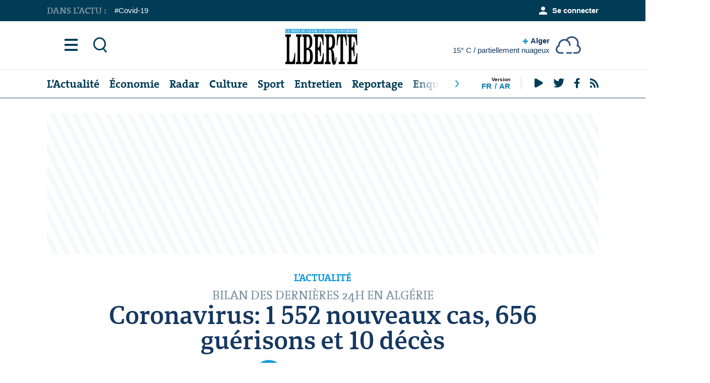

--- FILE ---
content_type: text/html; charset=UTF-8
request_url: https://beta.liberte-algerie.com/actualite/coronavirus-1-552-nouveaux-cas-656-guerisons-et-10-deces-371963
body_size: 11835
content:
<!doctype html>
<html lang="fr"  dir="ltr">
<head>
    <meta charset="utf-8">
    <meta http-equiv="x-ua-compatible" content="ie=edge">
    <meta name="theme-color" content="#ffffff">
    <meta name="MobileOptimized" content="320">
    <meta name="HandheldFriendly" content="true">
    <meta name="viewport" content="width=device-width, initial-scale=1, minimum-scale=1, viewport-fit=cover, shrink-to-fit=no">
    <meta name="author" content="https://www.kreo-agency.com/">
    <link rel="preload" as="style" href="https://beta.liberte-algerie.com/styles/desktop.css">
    <link rel="preload" as="font" href="https://beta.liberte-algerie.com/styles/icons/icomoon.woff2" crossorigin>
    <link rel="stylesheet" href="https://beta.liberte-algerie.com/styles/desktop.css">
    <link rel="icon" type="image/x-icon" href="https://beta.liberte-algerie.com/favicon.png">
    <link rel="apple-touch-icon" href="https://beta.liberte-algerie.com/apple-touch-icon.png">
    <link rel="mask-icon" href="safari-pinned-tab.svg" color="#163860">
    <link rel="manifest" href="https://beta.liberte-algerie.com/manifest.json">
    <link rel="preconnect" href="//ajax.googleapis.com">
    <meta name="msapplication-config" content="https://beta.liberte-algerie.com/browserconfig.xml">
    <meta name="language" content="fr">
    <title> Bilan des dernières  24h en Algérie : Coronavirus: 1 552 nouveaux cas, 656 guérisons et 10 décès - L’Actualité : Liberté</title>
    <meta name="description" content="Mille cinq cent cinquante-deux (1.552) nouveaux cas confirmés de coronavirus (Covid-19), 656 guérisons et 10 décès ont été enregistrés ces dernières 24 heures en Algérie">
    <meta name="keywords" content="Covid-19">

    <meta property="og:title" content=" Bilan des dernières  24h en Algérie : Coronavirus: 1 552 nouveaux cas, 656 guérisons et 10 décès - L’Actualité : Liberté">
    <meta property="og:type" content="Article">
    <meta property="og:description" content="Mille cinq cent cinquante-deux (1.552) nouveaux cas confirmés de coronavirus (Covid-19), 656 guérisons et 10 décès ont été enregistrés ces dernières 24 heures en Algérie">
    <meta property="og:site_name" content="">
    <meta property="og:url" content="https://beta.liberte-algerie.com/actualite/coronavirus-1-552-nouveaux-cas-656-guerisons-et-10-deces-371963">
    <meta property="og:image" content="https://www.liberte-algerie.com/storage/images/article/d_d0b8632629d5eefcf245a7d9586c070a.jpg">
    <meta name="twitter:title" content=" Bilan des dernières  24h en Algérie : Coronavirus: 1 552 nouveaux cas, 656 guérisons et 10 décès - L’Actualité : Liberté">
    <meta name="twitter:description" content="Mille cinq cent cinquante-deux (1.552) nouveaux cas confirmés de coronavirus (Covid-19), 656 guérisons et 10 décès ont été enregistrés ces dernières 24 heures en Algérie">
    <meta name="twitter:site" content="https://beta.liberte-algerie.com/actualite/coronavirus-1-552-nouveaux-cas-656-guerisons-et-10-deces-371963">
    <meta name="twitter:card" content="">
    <meta name="twitter:image" content="https://www.liberte-algerie.com/storage/images/article/d_d0b8632629d5eefcf245a7d9586c070a.jpg">
    <script type="application/ld+json">
        [{
                "@context": "http://schema.org/",
                "@type": "Organization",
                "url": "https://liberte-algerie.com",
                "name": "Liberte",
                "legalName": "Liberte",
                "description": "",
                "logo": "",
                "image": "",
                "contactPoint": {
                    "@type": "ContactPoint",
                    "contactType": "Customer service",
                    "telephone": "(023) 31 69 08/ 09/ 10"
                },
                "address": {
                    "@type": "PostalAddress",
                    "streetAddress": "Lotissement Azzitoune N° 15, Oued Roumane",
                    "addressLocality": "Alger",
                    "addressCountry": "DZ"
                }
            },
            {
                "@context": "http://schema.org",
                "@type": "WebSite",
                "url": "https://liberte-algerie.com",
                "name": "Liberte",
                "description": "",
                "author": {
                    "@type": "Organization",
                    "url": "https://www.kreo-agency.com/",
                    "name": "kreo agency",
                    "description": "Web Agency - Conception et Hébergement"
                }
            }
        ]
    </script>
    
        <script>window['kvars'] = window['kvars'] || {};window['kvars']['sondage'] = {"id":1,"titre":"Djamel Belmadi doit-il rester entra\u00eeneur de la s\u00e9lection nationale?","choices":[{"id":"1","text":"Oui","votes":"21309","ratio":"73.5"},{"id":"2","text":"Non","votes":"6364","ratio":"21.9"},{"id":"3","text":"Sans opinion","votes":"1334","ratio":"4.6"}],"totalVotes":29007};</script>    <script>window['kvars'] = window['kvars'] || {};window['kvars']['visitorVote'] = null;</script>    <script>window['kvars'] = window['kvars'] || {};window['kvars']['voteEndpoint'] = '/api/fr/sondage';</script>    <script>window['kvars'] = window['kvars'] || {};window['kvars']['loginSuccess'] = null;</script>    <script>window['kvars'] = window['kvars'] || {};window['kvars']['logged'] = false;</script>    <script>window['kvars'] = window['kvars'] || {};window['kvars']['member'] = null;</script>    <script>window['kvars'] = window['kvars'] || {};window['kvars']['icaptcha'] = 'https://beta.liberte-algerie.com/captcha/flat_front?sfocYZur';</script></head>

<body dir="ltr">
    <div id="root">

        <header id="top">
    <p id="logo"><a href="https://beta.liberte-algerie.com" accesskey="h"><img src="/logop.svg" style="display: block; width: 80%; margin: 15px;"></a></p>
    <nav id="skip">
        <ul>
            <li><a href="#nav" accesskey="n">Aller a la navigation (n)</a></li>
            <li><a href="#content" accesskey="c">Aller au contenu (c)</a></li>
            <li><a href="#footer" accesskey="f">Aller au pied de page (f)</a></li>
        </ul>
    </nav>

    
    <nav id="nav" aria-label="Navigation">
    <ul>
                <li><a accesskey="1" href="https://beta.liberte-algerie.com/actualite">L’Actualité</a> <em>(1)</em></li>
                <li><a accesskey="2" href="https://beta.liberte-algerie.com/economie">Économie</a> <em>(2)</em></li>
                <li><a accesskey="3" href="https://beta.liberte-algerie.com/radar">Radar</a> <em>(3)</em></li>
                <li><a accesskey="4" href="https://beta.liberte-algerie.com/culture">Culture</a> <em>(4)</em></li>
                <li><a accesskey="5" href="https://beta.liberte-algerie.com/sports">Sport</a> <em>(5)</em></li>
                <li><a accesskey="6" href="https://beta.liberte-algerie.com/entretien">Entretien</a> <em>(6)</em></li>
                <li><a accesskey="7" href="https://beta.liberte-algerie.com/reportage">Reportage</a> <em>(7)</em></li>
                <li><a accesskey="8" href="https://beta.liberte-algerie.com/enquete">Enquête</a> <em>(8)</em></li>
                <li><a accesskey="9" href="https://beta.liberte-algerie.com/l-international">International</a> <em>(9)</em></li>
            </ul>
    <div>
        <ul class="list-lang">
            <li class="strong">Version</li>
            <li><a href="/" hreflang="fr">Fr<span class="hidden">Française</span></a></li>
            <li><a href="/ar" hreflang="ar">Ar<span class="hidden">Arabe</span></a></li>
        </ul>
        <ul class="list-social">
            <li><a rel="external" href="https://www.youtube.com/channel/UCD-k0n-RXnERCO-LQbtMg7A""><i aria-hidden="true" class="icon-google-play"></i> <span class="hidden">Youtube</span></a></li>
            <li><a rel="external" href="https://twitter.com/JournaLiberteDZ"><i aria-hidden="true" class="icon-twitter"></i> <span class="hidden">Twitter</span></a></li>
            <li><a rel="external" href="https://www.facebook.com/JournaLiberteOfficiel"><i aria-hidden="true" class="icon-facebook"></i> <span class="hidden">Facebook</span></a></li>
            <li><a rel="external" href="https://beta.liberte-algerie.com/feed"><i aria-hidden="true" class="icon-rss"></i> <span class="hidden">RSS</span></a></li>
        </ul>
    </div>
</nav>

    <nav id="main">

        <ul>
            <li><a href="./"><i aria-hidden="true" class="icon-menu"></i> <span class="hidden">Menu</span></a></li>
            <li><a href="./"><i aria-hidden="true" class="icon-zoom"></i> <span class="hidden">Rechercher</span></a></li>
        </ul>

        <div class="module-weather" id="app_weather" v-show="ready">
    <figure>
        <img v-bind:src="iconURL" v-bind:alt="description" width="50" height="45">
    </figure>
    <p><a href="./"><i aria-hidden="true" class="icon-plus"></i> {{ city }} <span>{{ temperature }}° C / {{ description }}</span></a></p>
    <ul>
        <li><a v-on:click.prevent="init('Alger')" href="Alger">Alger</a></li>
        <li><a v-on:click.prevent="init('Annaba')" href="Annaba">Annaba</a></li>
        <li><a v-on:click.prevent="init('Tizi-Ouzou')" href="Tizi-Ouzou">Tizi-Ouzou</a></li>
        <li><a v-on:click.prevent="init('Constantine')" href="Constantine">Constantine</a></li>
        <li><a v-on:click.prevent="init('Tindouf')" href="Tindouf">Tindouf</a></li>
        <li><a v-on:click.prevent="init('Oran')" href="Oran">Oran</a></li>
        <li><a v-on:click.prevent="init('Ouargla')" href="Ouargla">Ouargla</a></li>
        <li><a v-on:click.prevent="init('Adrar')" href="Adrar">Adrar</a></li>
    </ul>
</div>

        
        <section>
    <form action="https://beta.liberte-algerie.com/recherche" method="get">
        <p>
            <label for="sa">Recherche :</label>
            <input type="search" id="sa" name="sa" placeholder="Recherche dans le site" autocomplete="off" required>
            <button type="submit">Recherche</button>
        </p>
    </form>
    <div class="cols">
        <div>
            <ul class="desktop-hide">
                                
                <li><a href="https://beta.liberte-algerie.com/login"><i aria-hidden="true" class="icon-user"></i>Se connecter</a></li>
                
                            </ul>

            <ul class="list-tags">
    <li>En ce moment :</li>
        <li><a href="https://beta.liberte-algerie.com/tag/covid-19" title="Covid-19">Covid-19</a></li>
    </ul>

            <ul class="list-lang">
                <li class="strong">Version</li>
                <li><a href="/" hreflang="fr">Française</a></li>
                <li><a href="/ar" hreflang="ar">Arabe</a></li>
            </ul>

        </div>
        <div class="strong">
            <ul>
                <li><a href="https://beta.liberte-algerie.com/editorial"><i aria-hidden="true" class="icon-user-menu"></i> Editorial</a></li>
                <li><a href="https://beta.liberte-algerie.com/flash-actualite"><i aria-hidden="true" class="icon-history"></i> Flash Actu</a></li>
                <li><a href="https://beta.liberte-algerie.com/videos"><i aria-hidden="true" class="icon-play-circle"></i> Videos</a></li>
                <li><a href="https://beta.liberte-algerie.com/photos"><i aria-hidden="true" class="icon-camera"></i> Photos</a></li>
                <li><a href="https://beta.liberte-algerie.com/podcasts"><i aria-hidden="true" class="icon-sound"></i> Podcast</a></li>
                <li><a href="https://beta.liberte-algerie.com/dilem"><i aria-hidden="true" class="icon-documents"></i> Carricature</a></li>
            </ul>

            <ul>
            <li><a href="https://beta.liberte-algerie.com/chroniques" ><i aria-hidden="true" class="icon-bookmark"></i>Chroniques</a></li>
            <li><a href="https://beta.liberte-algerie.com/contribution" ><i aria-hidden="true" class="icon-bookmark"></i>Contribution</a></li>
        </ul>

        </div>


        <div>
    <ul>

                    <li><a href="https://beta.liberte-algerie.com/aouchem">Aouchem</a></li>
                    <li><a href="https://beta.liberte-algerie.com/auto">Auto</a></li>
                    <li><a href="https://beta.liberte-algerie.com/culture">Culture</a></li>
                    <li><a href="https://beta.liberte-algerie.com/des-gens-et-des-faits">Des Gens et des Faits </a></li>
                    <li><a href="https://beta.liberte-algerie.com/divers">Divers</a></li>
                    <li><a href="https://beta.liberte-algerie.com/dossier">Dossier</a></li>
                    <li><a href="https://beta.liberte-algerie.com/economie">Économie</a></li>
                    <li><a href="https://beta.liberte-algerie.com/enquete">Enquête</a></li>
                    <li><a href="https://beta.liberte-algerie.com/entretien">Entretien</a></li>
                    <li><a href="https://beta.liberte-algerie.com/actualite">L’Actualité</a></li>
                    <li><a href="https://beta.liberte-algerie.com/l-algerie-profonde">L’Algérie profonde</a></li>
                    <li><a href="https://beta.liberte-algerie.com/l-international">L’International</a></li>
        
    </ul>
</div>
<div>
    <ul>

                    <li><a href="https://beta.liberte-algerie.com/la-rubrique-de-la-famille">La Rubrique de la Famille</a></li>
                    <li><a href="https://beta.liberte-algerie.com/magazine">Magazine</a></li>
                    <li><a href="https://beta.liberte-algerie.com/portrait">Portrait</a></li>
                    <li><a href="https://beta.liberte-algerie.com/radar">Radar</a></li>
                    <li><a href="https://beta.liberte-algerie.com/reportage">Reportage</a></li>
                    <li><a href="https://beta.liberte-algerie.com/sports">Sports</a></li>
        
    </ul>
</div>



    </div>

    <footer>
    <ul class="list-lang">
        <li class="strong">Version</li>
        <li><a href="/" hreflang="fr">Française</a></li>
        <li><a href="/ar" hreflang="ar">Arabe</a></li>
    </ul>
    <ul>
        <li><a href="https://beta.liberte-algerie.com">Accueil</a></li>
                <li><a href="https://beta.liberte-algerie.com/page/a-propos-1">A propos</a></li>
                <li><a href="https://beta.liberte-algerie.com/page/mention-legale-2">Mention Légale</a></li>
                <li><a href="https://beta.liberte-algerie.com/page/charte-d-utilisation-4">Notre Charte</a></li>
                <li><a href="https://beta.liberte-algerie.com/page/nous-contactez-3">Contactez-nous</a></li>
            </ul>
    <ul class="list-social">
        <li class="strong">Nos Réseaux</li>
        <li><a rel="external" href="https://www.youtube.com/channel/UCD-k0n-RXnERCO-LQbtMg7A""><i aria-hidden="true" class="icon-google-play"></i> <span class="hidden">Youtube</span></a></li>
        <li><a rel="external" href="https://twitter.com/JournaLiberteDZ"><i aria-hidden="true" class="icon-twitter"></i> <span class="hidden">Twitter</span></a></li>
        <li><a rel="external" href="https://www.facebook.com/JournaLiberteOfficiel"><i aria-hidden="true" class="icon-facebook"></i> <span class="hidden">Facebook</span></a></li>
        <li><a rel="external" href="https://beta.liberte-algerie.com/feed"><i aria-hidden="true" class="icon-rss"></i> <span class="hidden">RSS</span></a></li>
    </ul>
</footer>

</section>

    </nav>
    <nav id="up">

        <ul class="list-tags">
    <li class="strong">Dans l’actu :</li>
        <li><a href="https://beta.liberte-algerie.com/tag/covid-19" title="Covid-19">Covid-19</a></li>
    </ul>

        <ul>
                        
            <li><a href="https://beta.liberte-algerie.com/login"><i aria-hidden="true" class="icon-user"></i> Se connecter</a></li>
            
                    </ul>
    </nav>
</header>
        
        <main id="content">

            
            
            
    <figure class="image-box m0-mob">
<!--<ins data-revive-zoneid="1" data-revive-id="81d3488e4309ca248b7b50eeca7a38fd"></ins>
    <script async src="//ads.liberte-algerie.com/www/delivery/asyncjs.php"></script>-->

<script async src="https://pagead2.googlesyndication.com/pagead/js/adsbygoogle.js?client=ca-pub-7824107332399826"
     crossorigin="anonymous"></script>
<!-- Responsive -->
<ins class="adsbygoogle"
     style="display:block"
     data-ad-client="ca-pub-7824107332399826"
     data-ad-slot="8956944146"
     data-ad-format="auto"
     data-full-width-responsive="true"></ins>
<script>
     (adsbygoogle = window.adsbygoogle || []).push({});
</script>

</figure>
    <header class="header-article">
        <p><span class="small">L’Actualité</span> Bilan des dernières  24h en Algérie</p>
        <h1>Coronavirus: 1 552 nouveaux cas, 656 guérisons et 10 décès</h1>
        <div class="module-users ">
    <ul>
        <li>
            <img class="lazyload blur" data-src="https://beta.liberte-algerie.com/images/noprofil.svg"
                    src="https://beta.liberte-algerie.com/images/noprofil.svg" alt="Placeholder" width="60" height="60">
        </li>
            </ul>
    <p>
        <a href="https://beta.liberte-algerie.com/profile/liberte-digital">LIBERTÉ-Digital</a>
        
        <span>Publié 20 Janvier 2022 à 17:03</span></span>
    </p>
</div>    </header>

    <div class="cols-a">
        <article>

                        <figure class="image-article">
                <img class="lazyload blur" src="https://www.liberte-algerie.com/storage/images/article/load_d0b8632629d5eefcf245a7d9586c070a.jpg" alt="©D.R." data-src="https://www.liberte-algerie.com/storage/images/article/d_d0b8632629d5eefcf245a7d9586c070a.jpg" width="965" height="545">
                                <figcaption>
                    ©D.R.
                </figcaption>
                            </figure>
            
            <div class="module-offset">
                <ul class="list-social">
                    <li><a href="https://www.facebook.com/sharer/sharer.php?u=https://beta.liberte-algerie.com/s@itair9fr371963" class="js-share"><i aria-hidden="true" class="icon-facebook-circle"></i> <span class="hidden">Facebook</span></a></li>
                    <li><a href="https://twitter.com/intent/tweet?text=Coronavirus: 1 552 nouveaux cas, 656 guérisons et 10 décès&amp;url=https://beta.liberte-algerie.com/s@itair9fr371963&amp;via=JournaLiberteDZ" class="js-share"><i aria-hidden="true" class="icon-twitter"></i> <span class="hidden">Twitter</span></a></li>
                    <li><a href="https://wa.me/?text=https://beta.liberte-algerie.com/s@itair9fr371963"><i aria-hidden="true" class="icon-whatsapp"></i> <span class="hidden">WhatsApp</span></a></li>
                    <li><a href="fb-messenger://share/?link=https://beta.liberte-algerie.com/s@itair9fr371963"><i aria-hidden="true" class="icon-messenger"></i> <span class="hidden">Messenger</span></a></li>
                    <li><a href="viber://forward?text=https://beta.liberte-algerie.com/s@itair9fr371963"><i aria-hidden="true" class="icon-viber"></i> <span class="hidden">Viber</span></a></li>
                    <li class="br"><a href="#comments"><i aria-hidden="true" class="icon-chat"></i> <span>0</span></a></li>
                    <li class="desktop-only"><i aria-hidden="true" class="icon-eye"></i> <span>53</span></li>
                    <li><a class="shorturl" href="https://beta.liberte-algerie.com/s@itair9fr371963"><i aria-hidden="true" class="icon-attachment"></i> <span class="hidden">URL<br> Copie</span></a></li>
                </ul>
                <p>Mille cinq cent cinquante-deux (1.552) nouveaux cas confirmés de coronavirus (Covid-19), 656 guérisons et 10 décès ont été enregistrés ces dernières 24 heures en Algérie, indique jeudi  le ministère de la Santé dans un communiqué.  <br />Le total des cas confirmés s'élève ainsi à 230.470, celui des décès à 6.453 cas, alors que le nombre de patients guéris est passé à 156.859.  <br />Par ailleurs, 49 patients sont actuellement en soins intensifs, ajoute la même source. <br />En outre, 10 wilayas n'ont recensé aucun cas durant les dernières 24 heures, 14 autres ont enregistré de 1 à 9 cas, tandis que 24 wilayas ont enregistré 10 cas et plus.  </p>
            </div>
            <footer>

                <div class="module-users mobile-hide">
    <ul>
        <li>
            <img class="lazyload blur" data-src="https://beta.liberte-algerie.com/images/noprofil.svg"
                    src="https://beta.liberte-algerie.com/images/noprofil.svg" alt="Placeholder" width="60" height="60">
        </li>
            </ul>
    <p>
        <a href="https://beta.liberte-algerie.com/profile/liberte-digital">LIBERTÉ-Digital</a>
        
        <span>Publié 20 Janvier 2022 à 17:03</span></span>
    </p>
</div>
                <div class="module-comments">
                    <h3>
                        <a href="#comments"><span><i aria-hidden="true" class="icon-chat"></i> 0</span> Commentaire</a>
                        <div class="desktop-hide text-right"><span>53</span> Vue</div>
                    </h3>
                    <ul class="list-social">
                        <li><a href="https://www.facebook.com/sharer/sharer.php?u=https://beta.liberte-algerie.com/s@itair9fr371963" class="js-share"><i aria-hidden="true" class="icon-facebook-circle"></i> <span class="hidden">Facebook</span></a></li>
                        <li><a href="https://twitter.com/intent/tweet?text=Coronavirus: 1 552 nouveaux cas, 656 guérisons et 10 décès&amp;url=https://beta.liberte-algerie.com/s@itair9fr371963&amp;via=JournaLiberteDZ" class="js-share"><i aria-hidden="true" class="icon-twitter"></i> <span class="hidden">Twitter</span></a></li>
                        <li><a href="https://wa.me/?text=https://beta.liberte-algerie.com/s@itair9fr371963"><i aria-hidden="true" class="icon-whatsapp"></i> <span class="hidden">WhatsApp</span></a></li>
                        <li><a href="fb-messenger://share/?link=https://beta.liberte-algerie.com/s@itair9fr371963"><i aria-hidden="true" class="icon-messenger"></i> <span class="hidden">Messenger</span></a></li>
                        <li><a href="viber://forward?text=https://beta.liberte-algerie.com/s@itair9fr371963"><i aria-hidden="true" class="icon-viber"></i> <span class="hidden">Viber</span></a></li>
                        <li><a class="shorturl" href="https://beta.liberte-algerie.com/s@itair9fr371963"><i aria-hidden="true" class="icon-attachment"></i> <span class="hidden">URL<br> Copie</span></a></li>
                    </ul>
                    <ul class="list-tags">
    <li class="strong"><i aria-hidden="true" class="icon-label"></i> Sujet</li>
        <li><a href="https://beta.liberte-algerie.com/tag/covid-19">Covid-19</a></li>
    </ul>
                </div>
            </footer>
        </article>
        <aside>

            <figure>
                <!--<ins data-revive-zoneid="12" data-revive-id="81d3488e4309ca248b7b50eeca7a38fd"></ins>
<script async src="//ads.liberte-algerie.com/www/delivery/asyncjs.php"></script>-->

<script async src="https://pagead2.googlesyndication.com/pagead/js/adsbygoogle.js?client=ca-pub-7824107332399826"
     crossorigin="anonymous"></script>
<!-- 300x250, date de création 23/12/09 -->
<ins class="adsbygoogle"
     style="display:inline-block;width:300px;height:250px"
     data-ad-client="ca-pub-7824107332399826"
     data-ad-slot="1451291744"></ins>
<script>
     (adsbygoogle = window.adsbygoogle || []).push({});
</script>
            </figure>

            <div class="module-related">
        <h3>Info en continu</h3>
        <ul class="list-compact">
                                                <li>
                <a href="https://beta.liberte-algerie.com/flash-actualite/le-couvre-feu-prolonge-de-45-jours-dans-le-sahel-17">
                                        <span>14:01</span>  Burkina Faso:  Le couvre-feu prolongé de 45 jours dans le Sahel
                                    </a>
            </li>
                                                <li class="text-center"><span>06 Avril</span></li>
                                    <li>
                <a href="https://beta.liberte-algerie.com/flash-actualite/report-au-20-avril-du-proces-des-accuses-dans-l-affaire-du-groupe-metidji-16">
                                        <span>13:35</span>  Cour d&#039;Alger : Report au 20 avril du procès des accusés dans l&#039;affaire du groupe Metidji
                                    </a>
            </li>
                        <li>
                <a href="https://beta.liberte-algerie.com/flash-actualite/l-ex-president-blaise-compaore-condamne-a-vie-pour-l-assassinat-de-thomas-sankara-15">
                                        <span>13:00</span>  Burkina-Faso : L&#039;ex-président Blaise Compaoré condamné à vie pour l&#039;assassinat de Thomas Sankara
                                    </a>
            </li>
                                                <li class="text-center"><span>05 Avril</span></li>
                                    <li>
                <a href="https://beta.liberte-algerie.com/flash-actualite/msf-suspend-ses-operations-14">
                                        <span>15:58</span>  Cameroun (partie anglophone) : MSF suspend ses opérations
                                    </a>
            </li>
                        <li>
                <a href="https://beta.liberte-algerie.com/flash-actualite/des-millions-de-personnes-manquent-de-nourriture-durant-le-ramadan-13">
                                        <span>14:27</span>  Yémen : Des millions de personnes manquent de nourriture durant le Ramadan
                                    </a>
            </li>
                                                <li class="text-center"><span>04 Avril</span></li>
                                    <li>
                <a href="https://beta.liberte-algerie.com/flash-actualite/au-moins-20-morts-lors-d-une-emeute-dans-une-prison-12">
                                        <span>12:49</span>  Equateur : Au moins 20 morts lors d&#039;une émeute dans une prison
                                    </a>
            </li>
                                    <li class="link-btn"><a href="https://beta.liberte-algerie.com/flash-actualite">Voir tous les flash</a></li>
        </ul>
    </div>
    

            <div class="sticky">

                <h3 class="s20 m25 overlay-a double"><img src="/images/logo_dilem.png" alt="Dilem" width="85" height="37">
        Caricature <a href="https://beta.liberte-algerie.com/dilem" class="small text-right">Plus</a>
    </h3>
        <figure class="image-static">
        <a href="https://beta.liberte-algerie.com/dilem/dilem-du-14-Avril-2022">
            <img class="lazyload blur" src="https://www.liberte-algerie.com/storage/images/caricature/load_ddd0d0134dffee599ee3f299587538fc.jpg" data-src="https://www.liberte-algerie.com/storage/images/caricature/ls_ddd0d0134dffee599ee3f299587538fc.jpg" alt="9051"  width="270" height="290">
        </a>
    </figure>

                <div id="sondage_app">
        <form v-on:submit.prevent="vote" class="module-poll" v-bind:class="[(!visitorVote && !result) ? '' : 'done']">
            <header>
                <h3 class="s20 overlay-a">Sondage <a href="./" class="small text-right">Plus</a></h3>
                <p>Djamel Belmadi doit-il rester entraîneur de la sélection nationale?</p>
            </header>
            <div class="rep-poll" v-if="responseText" v-bind:class="responseClass"><p>{{ responseText }}</p></div>

            
            <ul class="check" v-if="!visitorVote && !result">
                                <li>
                    <input v-on:change="updateChoice" type="radio" name="sondage_choice" id="sondage_choice_1" value="1">
                    <label for="sondage_choice_1">Oui</label>
                </li>
                                <li>
                    <input v-on:change="updateChoice" type="radio" name="sondage_choice" id="sondage_choice_2" value="2">
                    <label for="sondage_choice_2">Non</label>
                </li>
                                <li>
                    <input v-on:change="updateChoice" type="radio" name="sondage_choice" id="sondage_choice_3" value="3">
                    <label for="sondage_choice_3">Sans opinion</label>
                </li>
                            </ul>
            
            

            
            <footer v-if="visitorVote">
                <ul class="list-results">
                                        <li data-val="73.5">Oui <span>73.5% (21309)</span><div class="bar"><div style="width:73.5%" ></div></div></li>
                                        <li data-val="21.9">Non <span>21.9% (6364)</span><div class="bar"><div style="width:21.9%" ></div></div></li>
                                        <li data-val="4.6">Sans opinion <span>4.6% (1334)</span><div class="bar"><div style="width:4.6%" ></div></div></li>
                                    </ul>
                <div class="double">
                    <p>Total de vote : <span class="strong">29007</span></p>
                    <p><button type="reset" v-if="!visitorVote" v-on:click.prevent="showVotes(false)"><i aria-hidden="true" class="icon-x"></i> Fermer </button></p>
                </div>
            </footer>

        </form>
    </div>

                <figure>
                    <script async src="//pagead2.googlesyndication.com/pagead/js/adsbygoogle.js"></script>
<!-- 300x600, date de création 18/05/17 -->
<ins class="adsbygoogle"
     style="display:inline-block;width:300px;height:600px"
     data-ad-client="ca-pub-7824107332399826"
     data-ad-slot="4799090840"></ins>
<script>
(adsbygoogle = window.adsbygoogle || []).push({});
</script>                </figure>
            </div>
        </aside>
    </div>

    <figure class="image-box mobile-hide">
        <script async src="https://pagead2.googlesyndication.com/pagead/js/adsbygoogle.js"></script>
<!-- 970x250 -->
<ins class="adsbygoogle"
     style="display:inline-block;width:970px;height:250px"
     data-ad-client="ca-pub-7824107332399826"
     data-ad-slot="8666372017"></ins>
<script>
     (adsbygoogle = window.adsbygoogle || []).push({});
</script>    </figure>

    <article class="module-mobile-overlay">
    <h3 class="s30 m20 overlay-a double mobile-only text-uppercase">Mumtimedia <a href="https://beta.liberte-algerie.com/multimedia" class="small text-right">Plus</a></h3>
    <ul class="list-news-box">
                <li>
            <a href="https://beta.liberte-algerie.com/videos/comment-les-22-se-sont-reunis-chez-lyes-derriche-25-juillet-1954-5">
                                <i aria-hidden="true" class="icon-play"></i>
                                                <picture>
                    <source data-srcset="https://www.liberte-algerie.com/storage/images/video/miu_67c44b92e6a98549efb0d4ae5772be2a.png" media="(max-width: 760px)">
                    <img class="lazyload blur" data-src="https://www.liberte-algerie.com/storage/images/video/iu_67c44b92e6a98549efb0d4ae5772be2a.png" src="https://www.liberte-algerie.com/storage/images/video/load_67c44b92e6a98549efb0d4ae5772be2a.png" alt="Comment les 22 se sont réunis chez Lyes Derriche (25 juillet 1954)" width="1018" height="576">
                </picture>
                                <span>Comment les 22 se sont réunis chez Lyes Derriche (25 juillet 1954)</span>
            </a>
        </li>
                <li>
            <a href="https://beta.liberte-algerie.com/videos/sila-2022-ahmed-benzelikha-auteur-de-les-dupes-casbah-editions-4">
                                <i aria-hidden="true" class="icon-play"></i>
                                                <picture>
                    <source data-srcset="https://www.liberte-algerie.com/storage/images/video/mith_a72932e78cf1f4e7e94fa59351c1ab98.jpg" media="(max-width: 760px)">
                    <img class="lazyload blur" data-src="https://www.liberte-algerie.com/storage/images/video/ith_a72932e78cf1f4e7e94fa59351c1ab98.jpg" src="https://www.liberte-algerie.com/storage/images/video/load_a72932e78cf1f4e7e94fa59351c1ab98.jpg" alt="Sila 2022: Ahmed Benzelikha auteur de &quot;Les Dupes&quot; (Casbah éditions)" width="340" height="193">
                </picture>
                                <span>Sila 2022: Ahmed Benzelikha auteur de &quot;Les Dupes&quot; (Casbah éditions)</span>
            </a>
        </li>
                <li>
            <a href="https://beta.liberte-algerie.com/videos/sila-2022-adib-benazzi-auteur-de-maree-basse-editions-dalimen">
                                <i aria-hidden="true" class="icon-play"></i>
                                                <picture>
                    <source data-srcset="https://www.liberte-algerie.com/storage/images/video/mith_7c23c0d51f292adfb49709d27b1f7d4c.jpg" media="(max-width: 760px)">
                    <img class="lazyload blur" data-src="https://www.liberte-algerie.com/storage/images/video/ith_7c23c0d51f292adfb49709d27b1f7d4c.jpg" src="https://www.liberte-algerie.com/storage/images/video/load_7c23c0d51f292adfb49709d27b1f7d4c.jpg" alt="Sila 2022: Adib Benazzi auteur de &quot;Marée basse&quot; (éditions Dalimen)" width="340" height="193">
                </picture>
                                <span>Sila 2022: Adib Benazzi auteur de &quot;Marée basse&quot; (éditions Dalimen)</span>
            </a>
        </li>
                <li>
            <a href="https://beta.liberte-algerie.com/videos/sila-2022-le-hic-auteur-de-juste-pour-le-plaisir-2">
                                <i aria-hidden="true" class="icon-play"></i>
                                                <picture>
                    <source data-srcset="https://www.liberte-algerie.com/storage/images/video/mith_4a19129abe9ebf15d768cb4581cc1e2f.jpg" media="(max-width: 760px)">
                    <img class="lazyload blur" data-src="https://www.liberte-algerie.com/storage/images/video/ith_4a19129abe9ebf15d768cb4581cc1e2f.jpg" src="https://www.liberte-algerie.com/storage/images/video/load_4a19129abe9ebf15d768cb4581cc1e2f.jpg" alt="Sila 2022: &quot;Le Hic&quot; auteur de &quot;Juste pour le plaisir&quot;" width="340" height="193">
                </picture>
                                <span>Sila 2022: &quot;Le Hic&quot; auteur de &quot;Juste pour le plaisir&quot;</span>
            </a>
        </li>
            </ul>
</article>

    <div class="cols-a a">
        <header>
            <ul class="list-news">

                <li>
        <h3>
            <a href="https://beta.liberte-algerie.com/editorial" class="text-uppercase">Editorial</a>
            <span class="small"></span>
            <a href="https://beta.liberte-algerie.com/editorial/un-air-de-liberte-s-en-va-6150">Un air de  &quot;LIBERTÉ&quot; s’en va</a>
        </h3>
        <p>Aujourd’hui, vous avez entre les mains le numéro 9050 de votre quotidien Liberté. C’est, malheureusement, le dernier. Après trente ans, Liberté disparaît du paysage médiatique algérien. Des milliers de foyers en seront privés, ainsi que les institutions dont les responsables avouent commencer la lecture par notre titre pour une simple raison ; c’est qu’il est différent des autres.</p>
        <div class="module-users ">
    <ul>
        <li>
            <img class="lazyload blur" data-src="https://www.liberte-algerie.com/storage/images/journaliste/s_ff0011da3d8439d98cc44e55d843be32.jpg"
                    src="https://www.liberte-algerie.com/storage/images/journaliste/load_ff0011da3d8439d98cc44e55d843be32.jpg" alt="Placeholder" width="60" height="60">
        </li>
            </ul>
    <p>
        <a href="https://beta.liberte-algerie.com/profile/abrous-outoudert-380">Abrous OUTOUDERT</a>
        
        <span>Publié 14 Avril 2022 à 12:00</span></span>
    </p>
</div>    </li>

                <li>
                    <h3>
                                                    <a href="https://beta.liberte-algerie.com/chroniques"
                                class="text-uppercase">Chroniques</a>
                                                <span class="small">DROIT DE REGARD</span>
                        <a href="https://beta.liberte-algerie.com/chroniques/trajectoire-d-un-chroniqueur-en-liberte-375793">Trajectoire d’un chroniqueur en… Liberté</a>
                    </h3>
                    <p>Pour cette édition de clôture, il m’a été demandé de revenir sur ma carrière de chroniqueur dans ce quotidien.</p>
                    <div class="module-users ">
    <ul>
        <li>
            <img class="lazyload blur" data-src="https://www.liberte-algerie.com/storage/images/journaliste/s_234a8e75b2a35b930a77a4370fd0446d.jpg"
                    src="https://www.liberte-algerie.com/storage/images/journaliste/load_234a8e75b2a35b930a77a4370fd0446d.jpg" alt="Placeholder" width="60" height="60">
        </li>
            </ul>
    <p>
        <a href="https://beta.liberte-algerie.com/profile/mustapha-hammouche-338">Mustapha HAMMOUCHE</a>
        
        <span>Publié 14 Avril 2022 à 12:00</span></span>
    </p>
</div>                </li>
                
            </ul>
        </header>

        
    </div>

    <figure class="image-box">
            </figure>

    <article class="module-footer">

        <form class="form-date kreo-pdf-finder">
    <header>
        <h3>Edition <span>PDF</span></h3>
        <p>Découvrez toutes les anciennes éditions Pdf de votre journal préféré</p>
    </header>
    <div class="message-box error" style="display:none;"><p>Aucun pdf n&#039;a été trouvé..</p></div>
    <p>
        <label for="sfdb">Séléctionnez une date.</label>
        <input type="text" id="sfdb" name="date" autocomplete="off"  data-position='top left' placeholder="Séléctionnez une date." class="input-date date" required>
        <button type="submit">Consulte</button>
    </p>
</form>

        <form action="/" method="post" id="app_newsletter" v-on:submit.prevent="send">
    <header>
        <h3>Newsletter</h3>
        <p>Inscrivez-vous gratuitement à la Newsletter pour être informé de nos actualités, nouveautés ?</p>
    </header>
    <p v-bind:class="responseClass" v-for="(error, key) in errors"><strong>{{ key }}</strong>: {{ error[0] }}</p>
    <p>
        <label for="fna">Votre adresse email</label>
        <input v-model="email" type="email" id="fna" name="email" placeholder="Votre adresse email"  required>
        <button type="submit">Inscrivez-vous</button>
    </p>
</form>    </article>
			
        </main>

            <aside id="comments">
    <header>
        <h2><a href="#comments">Commentaire</a></h2>
        <p class="scheme-profile" v-show="showAuth && !member">
            <span class="text-uppercase">Réagir</span> <a href="https://beta.liberte-algerie.com/login">se connecter</a>
        </p>
        <p class="scheme-profile" v-show="member">
            <span class="text-uppercase">{{ member_username }}</span> <a href="#" v-on:click.prevent="logout">Déconnecter</a>
        </p>
    </header>
    <form action="#" method="post" class="form-comment" v-bind:class="{ 'disabled' : showDisabledComments }" v-show="showCommentForm" v-on:submit.prevent="sendComment" novalidate="">
        <p>
            <label for="comment_text">Publier votre réaction</label>
            <textarea v-on:focus="checkLogged(true)" v-model="commentText" :disabled="showDisabledComments" id="comment_text" name="comment_text" maxlength="500" required></textarea>
        </p>
        <p class="submit">
            <button id="comment_send" type="submit" :disabled="showDisabledComments">Envoyer</button>
        </p>
        <div class="disable_comment" v-show="showDisabledComments">Les commentaires sont désactivés pour cet publication.</div>
    </form>
    <p class="scheme-alert" v-bind:class="messageClass" v-for="message in messages">
        <i aria-hidden="true" class="icon-error"></i>
        {{ message.message }}
    </p>
    <ul class="list-comments" v-if="showComments">
        <li v-for="comment in comments" v-key="comment.id">
            <header>
                <h3>{{ comment.author }}</h3>
                <ul class="list-inline">
                    <li>{{ comment.comment_time }}</li>
                    <li>{{ comment.comment_date }}</li>
                </ul>
            </header>
            <p>{{ comment.comment_text }}</p>
            <footer>
                <ul>
                    <li><a href="#" v-if="showCommentForm" v-on:click.prevent="writeComment"><i class="icon-backward"></i> Répondre</a></li>
                    <li><a href="#" v-on:click.prevent="reportComment(comment.id, $event)"><i class="icon-flag"></i>Signaler un abus</a></li>
                </ul>
                <div v-if="comment.id in reportCommentMessages">
                    <p class="scheme-alert" v-bind:class="reportCommentClass[comment.id]" v-for="message in reportCommentMessages[comment.id]">
                        <i aria-hidden="true" class="icon-error"></i>
                        {{ message.message }}
                    </p>
                </div>
            </footer>
        </li>
        <li class="link-btn" v-if="paginator.last_page != paginator.current_page">
            <a v-bind:href="paginator.next_page_url" v-on:click.prevent="loadComments(paginator.next_page_url)">Afficher plus</a>
        </li>
    </ul>
    <p class="no_comment" v-show="comments.length == 0 && !showDisabledComments"> Aucun commentaire pour le moment soyez le premier a <a href="https://beta.liberte-algerie.com/login">réagir</a></p>
</aside>


        <footer id="footer">
    <nav>
        <div>
            <p>Liberté est un quotidien national d’information d’expression française qui porte la devise : &quot;Le droit de savoir, le devoir d&#039;informer&quot;. Il est édité par la &quot;SARL SAEC Liberté&quot;. L&#039;anniversaire de création est le 27 juin 1992.</p>
        </div>
        
        <ul>
    <li><a href="https://beta.liberte-algerie.com">Accueil</a></li>
        <li><a href="https://beta.liberte-algerie.com/page/a-propos-1">A propos</a></li>
        <li><a href="https://beta.liberte-algerie.com/page/mention-legale-2">Mention Légale</a></li>
        <li><a href="https://beta.liberte-algerie.com/page/charte-d-utilisation-4">Notre Charte</a></li>
        <li><a href="https://beta.liberte-algerie.com/page/nous-contactez-3">Contactez-nous</a></li>
    </ul>
        <ul class="list-social">
            <li><a rel="external" href="https://www.youtube.com/channel/UCD-k0n-RXnERCO-LQbtMg7A""><i aria-hidden="true" class="icon-google-play"></i> <span class="hidden">Youtube</span></a></li>
            <li><a rel="external" href="https://twitter.com/JournaLiberteDZ"><i aria-hidden="true" class="icon-twitter"></i> <span class="hidden">Twitter</span></a></li>
            <li><a rel="external" href="https://www.facebook.com/JournaLiberteOfficiel"><i aria-hidden="true" class="icon-facebook"></i> <span class="hidden">Facebook</span></a></li>
            <li><a rel="external" href="https://beta.liberte-algerie.com/feed"><i aria-hidden="true" class="icon-rss"></i> <span class="hidden">RSS</span></a></li>
        </ul>
    </nav>
    <div>
        <p><span class="text-uppercase">Liberte quotidien national d’information</span><br> Lotissement Azzitoune N° 15, Oued Roumane - El Achour (Alger)<br> Tél(lignes groupées) : <a href="tel:023316908">(023) 31 69 08/ 09/ 10</a> - Fax : +213(0)023 31 69 04<br> Mail : <a href="./" class="email">info//liberte-algerie/com</a></p>
        <p>&copy; <span class="text-uppercase">.liberte-algerie.Com</span> - tous droits réservés <span class="br">Conception et Hébergement <a rel="external" href="https://www.kreo-agency.com/"><i aria-hidden="true" class="icon-kreo"></i> <span class="hidden">Kreo Agency</span></a></span></p>
    </div>
</footer>

    </div>

    <script src="https://ajax.googleapis.com/ajax/libs/jquery/3.6.0/jquery.slim.min.js"></script>
<script>window.jQuery || document.write('<script src="/javascript/jquery.js"><\/script>');</script>
<script defer src="https://beta.liberte-algerie.com/javascript/scripts.js"></script>
<script defer src="https://beta.liberte-algerie.com/javascript/custom.js"></script>
<script src="https://beta.liberte-algerie.com/javascript/vue.js"></script>
<script src="https://beta.liberte-algerie.com/javascript/main.js"></script>
<script src="/javascript/messages.js"></script>

<script async src="https://platform.twitter.com/widgets.js" charset="utf-8"></script>
<script src="https://www.gstatic.com/firebasejs/7.16.1/firebase-app.js"></script>
<script src="https://www.gstatic.com/firebasejs/7.16.1/firebase-messaging.js"></script>


    <script>
        (function(axios, $, w) {
            w.$comments = new Vue({
                el: '#comments',
                name: 'Comments component',
                data: {
                    member: w.kvars.member,
                    showCommentForm: true,
                    showAuth: true,
                    showComments: true,
                    showDisabledComments: false,
                    comments: [],
                    paginator: {},
                    commentText: null,
                    messageClass: null,
                    updateProfileMessageClass: null,
                    updatePasswordMessageClass: null,
                    deleteAccountMessageClass: null,
                    reportCommentClass: {},
                    messages: [],
                    updateProfileMessages: [],
                    updatePasswordMessages: [],
                    deleteAccountMessages: [],
                    reportCommentMessages: {},
                    showParams: false,
                    member_username: null,
                    member_email: null,
                    member_langue: null,
                    old_password: null,
                    password: null,
                    password_confirmation: null,
                    commentsEnabled: true,
                    commentMessage: null,
                },
                methods: {
                    deleteAccount: function() {
                        var $vm = this;
                        $('body').addClass('loading');
                        axios.delete('/api/member')
                            .then(function(response) {
                                $vm.$set($vm.deleteAccountMessageClass, commentId, 'overlay-leaf');
                                $vm.$set($vm.deleteAccountMessages, commentId, [{
                                    key: 'success',
                                    message: data.msg
                                }]);
                                $('body').removeClass('loading');
                            }).catch(function(error) {
                                console.clear();
                                $vm.$set($vm.deleteAccountMessageClass, commentId, 'overlay-wine');
                                $vm.$set($vm.deleteAccountMessages, commentId, [{
                                    key: 'error',
                                    message: error.response.data.msg
                                }]);
                                $('body').removeClass('loading');
                            });
                    },
                    reportComment: function(commentId, event) {
                        var $commentItem = $($(event.toElement).parent().parents('li').get(0));
                        var $vm = this;
                        $('body').addClass('loading');
                        axios.post('/api/fr/comment/reports', {
                                comment_id: commentId
                            })
                            .then(function(response) {
                                var data = response.data;

                                $vm.messageClass = 'overlay-leaf';
                                $commentItem.find('.comment-msg p').text(data.msg);
                                $commentItem.find('.comment-msg').removeClass('error').addClass(
                                    'success')
                                // .fadeIn(200)
                                ;
                                $('body').removeClass('loading');
                                $vm.$set($vm.reportCommentClass, commentId, 'overlay-leaf');
                                $vm.$set($vm.reportCommentMessages, commentId, [{
                                    key: 'success',
                                    message: data.msg
                                }]);
                            })
                            .catch(function(error) {
                                var data = error.response.data;
                                var msg = data.msg;
                                if (error.response.status == 404) {
                                    msg = 'Not found';
                                }

                                $vm.messageClass = 'overlay-wine';
                                $commentItem.find('.comment-msg p').text(data.msg);
                                $commentItem.find('.comment-msg').removeClass('success').addClass(
                                    'error')
                                // .fadeIn(200)
                                ;
                                $('body').removeClass('loading');
                                $vm.$set($vm.reportCommentClass, commentId, 'overlay-wine');
                                $vm.$set($vm.reportCommentMessages, commentId, [{
                                    key: 'error',
                                    message: data.msg
                                }]);
                            });
                    },
                    writeComment: function() {
                        $(this.$el).find('#comment_text').focus();
                    },
                    updateProfile: function() {
                        var $vm = this;
                        $('body').addClass('loading');
                        axios.put('/api/member', {
                                username: $vm.member_username,
                                email: $vm.member_email,
                                langue: $vm.member_langue
                            })
                            .then(function(response) {
                                var data = response.data;
                                if (data.status) {
                                    $vm.$set($vm.updateProfileMessageClass, commentId, 'overlay-leaf');
                                    $vm.$set($vm.updateProfileMessages, commentId, [{
                                        key: 'success',
                                        message: data.msg
                                    }]);
                                }
                                $('body').removeClass('loading');
                            })
                            .catch(function(error) {
                                console.clear();
                                var data = error.response.data;
                                $vm.$set($vm.updateProfileMessages, commentId,  data.errors);
                                $vm.$set($vm.updateProfileMessageClass, commentId, 'overlay-wine');
                                $('body').removeClass('loading');
                            })
                    },
                    updatePassword: function() {
                        var $vm = this;
                        $('body').addClass('loading');
                        axios.put('/api/member', {
                                old_password: $vm.old_password,
                                password: $vm.password,
                                password_confirmation: $vm.password_confirmation
                            })
                            .then(function(response) {
                                var data = response.data;
                                if (data.status) {
                                    $vm.$set($vm.updateProfileMessageClass, commentId, 'overlay-leaf');
                                    $vm.$set($vm.updateProfileMessages, commentId, [{
                                        key: 'success',
                                        message: data.msg
                                    }]);
                                }
                                $('body').removeClass('loading');
                            })
                            .catch(function(error) {
                                console.clear();
                                var data = error.response.data;
                                if (data.reason == 'VALIDATION_PWD') {
                                    $vm.$set($vm.updatePasswordMessages, commentId,  [{
                                        key: 'success',
                                        message: data.msg
                                    }]);
                                    $vm.$set($vm.updatePasswordMessageClass, commentId, 'overlay-wine');
                                } else {
                                    $vm.$set($vm.updatePasswordMessages, commentId,  data.errors);
                                    $vm.$set($vm.updatePasswordMessageClass, commentId, 'overlay-wine');
                                }
                                $('body').removeClass('loading');
                            })
                    },
                    closePopup: function() {
                        var $el = $(this.$el);
                        $el.find('#comment_text').off('focus');
                        $el.find('.close').trigger('click');
                    },
                    showLoginPopup: function() {
                        // $('body').find('[data-popup="se-connecter"]').trigger('click');
                        $('#se-connecter').removeClass('submit');
                        $.openPopup('se-connecter');
                    },
                    showParamsSection: function() {
                        this.showParams = !this.showParams;
                        this.showCommentForm = !this.showCommentForm;
                        this.showComments = !this.showComments;
                    },
                    logout: function() {
                        var $vm = this;
                        $('body').addClass('loading');
                        axios.post('/api/logout')
                            .then(function() {
                                $vm.member = null;
                                $vm.showParams = false;
                                $vm.showComments = true;
                                $vm.showCommentForm = true;
                                $vm.closePopup();
                                $('body').removeClass('loading');
                            })
                            .catch(function(error) {
                                $vm.closePopup();
                                $('body').removeClass('loading');
                            })
                    },
                    checkLogged: function(showPopupOnLoggedOut) {
                        var showPopupOnLoggedOut = showPopupOnLoggedOut || false;
                        var $vm = this;
                        return axios.get('/api/member')
                            .then(function(response) {
                                if (response.data.reason == 'NEED_AUTH') {
                                    //if (showPopupOnLoggedOut) $vm.showLoginPopup();
                                } else {
                                    var member = response.data.member;
                                    $vm.member = member;
                                    $vm.member_email = member.email;
                                    $vm.member_username = member.username;
                                    $vm.member_langue = member.langue;
                                }
                            }).catch(function(error) {
                                console.clear();
                                //if (showPopupOnLoggedOut) $vm.showLoginPopup();
                            });
                    },
                    sendComment: function() {
                        var $vm = this;
                        $('body').addClass('loading');
                        axios.post('https://beta.liberte-algerie.com/actualite/coronavirus-1-552-nouveaux-cas-656-guerisons-et-10-deces-371963/comments', {
                                text: $vm.commentText
                            })
                            .then(function(response) {
                                var data = response.data;
                                $vm.messages = [{
                                    key: 'success',
                                    message: data.msg
                                }];
                                $vm.messageClass = 'overlay-leaf';
                                $($vm.$el).find('#comment_text').val('').trigger('change');
                                $vm.commentText = '';

                                if (data.validated && data.created) {
                                    $vm.comments.unshift(data.created);
                                }

                                $('body').removeClass('loading');
                            })
                            .catch(function(error) {
                                var data = error.response.data;
                                if (data.reason == 'NEED_AUTH') {
                                    $vm.messages = [{
                                        key: 'success',
                                        message: data.msg
                                    }];
                                    $vm.messageClass = 'overlay-wine';
                                } else {
                                    $vm.messages = data.errors;
                                    $vm.messageClass = 'overlay-wine';
                                }

                                $('body').removeClass('loading');
                            });
                    },
                    loadComments: function(url) {
                        var $vm = this;
                        axios.get(url).then(function(response) {
                                var responseData = response.data;
                                $vm.paginator = responseData;
                                $.each(responseData.data, function(idx, item) {
                                    $vm.comments.push(item);
                                });
                            })
                            .catch(function(error) {
                                if (error.response.status == 403) {
                                    $vm.showCommentForm = true;
                                    $vm.showDisabledComments = true;

                                    $($vm.$el).find('.form-comment #comment_text').prop('disabled',
                                        true);
                                    $($vm.$el).find('.form-comment #comment_send').prop('disabled',
                                        true);

                                    var responseData = error.response.data;
                                    $vm.paginator = responseData.comments;
                                    $.each($vm.paginator.data, function(idx, item) {
                                        $vm.comments.push(item);
                                    });
                                }
                            });
                    },
                    showForgotPasswordModal: function() {
                        $('#reinitialiser').removeClass('submit');
                    }
                },
                mounted: function() {
                    var $vm = this;
                    this.loadComments('https://beta.liberte-algerie.com/actualite/coronavirus-1-552-nouveaux-cas-656-guerisons-et-10-deces-371963/comments');
                    this.checkLogged();
                }
            });
        })(window.kutils._axios, window.jQuery, window);
    </script>
    <script>
        //Poll
        (function($, window) {
            var vote_endpoint = window.kvars.voteEndpoint;
            var vote_endpoint_full = window.kutils.purl(vote_endpoint);
            var visitorVote = window.kvars.visitorVote, sondage = window.kvars.sondage;

            new Vue({
                el: '#sondage_app',
                data: {
                    sondage: sondage,
                    visitorVote: visitorVote,
                    result: false,
                    selected: null,
                    responseText:null,
                    responseClass: null,
                },
                methods: {
                    updateChoice: function(event) {
                        this.selected = event.target.value;
                        this.vote();
                    },
                    showVotes: function(show) {
                        this.result = (show) ? true : false
                    },
                    vote: function() {
                        var $vm = this;

                        if(!$vm.selected) {
                            $vm.responseText = 'Veuillez selectionner un choix.';
                            $vm.responseClass = 'message-box error'
                            return false;
                        }

                        window.kutils._axios.post(vote_endpoint_full, {
                            sondage_id: $vm.sondage.id,
                            sondage_choice_id: $vm.selected,
                            _token : "DlE3Xokw3XoHKS7h6gMLgf5j0t8AZ4FjtD5IOy0E"
                        })
                        .then(function(response) {
                            if(response.status == 201) {
                                $vm.responseText = response.data.message;
                                $vm.responseClass = 'message-box success';
                                $vm.visitorVote = true;
                                // $vm.showButtons = false;
                            }
                        }).catch(function(error) {
                            if(error.response.status == 406) {
                                $vm.responseText = error.response.data.message;
                                $vm.responseClass = 'message-box error'
                            }
                        });
                    },
                }
            });
        })(window.jQuery, window);

    </script>
    <script>
        (function(axios, endpoint) {
            if(endpoint) axios.put(endpoint);
        })(window.kutils._axios, 'https://beta.liberte-algerie.com/actualite/coronavirus-1-552-nouveaux-cas-656-guerisons-et-10-deces-371963/view');
    </script>


<script defer src="https://static.cloudflareinsights.com/beacon.min.js/vcd15cbe7772f49c399c6a5babf22c1241717689176015" integrity="sha512-ZpsOmlRQV6y907TI0dKBHq9Md29nnaEIPlkf84rnaERnq6zvWvPUqr2ft8M1aS28oN72PdrCzSjY4U6VaAw1EQ==" data-cf-beacon='{"version":"2024.11.0","token":"0eed00cd83504e5ba47aa6bd820b0da6","r":1,"server_timing":{"name":{"cfCacheStatus":true,"cfEdge":true,"cfExtPri":true,"cfL4":true,"cfOrigin":true,"cfSpeedBrain":true},"location_startswith":null}}' crossorigin="anonymous"></script>
</body>

</html>

--- FILE ---
content_type: text/html; charset=utf-8
request_url: https://www.google.com/recaptcha/api2/aframe
body_size: 267
content:
<!DOCTYPE HTML><html><head><meta http-equiv="content-type" content="text/html; charset=UTF-8"></head><body><script nonce="zOieKdn4HyqSgeC5vV1yXw">/** Anti-fraud and anti-abuse applications only. See google.com/recaptcha */ try{var clients={'sodar':'https://pagead2.googlesyndication.com/pagead/sodar?'};window.addEventListener("message",function(a){try{if(a.source===window.parent){var b=JSON.parse(a.data);var c=clients[b['id']];if(c){var d=document.createElement('img');d.src=c+b['params']+'&rc='+(localStorage.getItem("rc::a")?sessionStorage.getItem("rc::b"):"");window.document.body.appendChild(d);sessionStorage.setItem("rc::e",parseInt(sessionStorage.getItem("rc::e")||0)+1);localStorage.setItem("rc::h",'1769951600482');}}}catch(b){}});window.parent.postMessage("_grecaptcha_ready", "*");}catch(b){}</script></body></html>

--- FILE ---
content_type: image/svg+xml
request_url: https://beta.liberte-algerie.com/images/weather/03d.svg
body_size: 1016
content:
<svg width="513" height="513" viewBox="0 0 513 513" fill="none" xmlns="http://www.w3.org/2000/svg">
<path d="M461.809 254.947C466.346 241.021 468.637 226.518 468.637 211.648C468.637 134.288 405.701 71.3511 328.34 71.3511C281.549 71.3511 238.203 94.6171 212.231 132.878C208.932 131.906 205.595 131.087 202.233 130.388C201.971 130.334 201.708 130.283 201.447 130.231C199.7 129.881 197.945 129.565 196.184 129.289C195.932 129.249 195.683 129.205 195.431 129.167C193.462 128.871 191.485 128.615 189.499 128.411C189.271 128.387 189.041 128.373 188.813 128.351C187.11 128.185 185.4 128.058 183.685 127.959C183.195 127.93 182.707 127.904 182.216 127.881C180.268 127.792 178.315 127.732 176.354 127.732C112.852 127.732 60.08 174.551 50.743 235.484C49.778 241.787 49.277 248.242 49.277 254.811C49.277 255.008 49.277 255.204 49.279 255.401C19.382 270.757 0 301.833 0 336.075C0 386.07 40.674 426.743 90.668 426.743H145.025C153.78 426.743 160.877 419.646 160.877 410.891C160.877 402.136 153.78 395.039 145.025 395.039H90.668C58.155 395.039 31.704 368.588 31.704 336.075C31.704 311.162 47.477 288.826 70.954 280.499C77.807 278.067 82.128 271.284 81.434 264.046C81.133 260.903 80.979 257.797 80.979 254.812C80.979 202.222 123.764 159.437 176.354 159.437C177.979 159.437 179.594 159.48 181.198 159.561C181.51 159.577 181.821 159.61 182.133 159.629C183.436 159.707 184.736 159.795 186.025 159.925C186.275 159.95 186.524 159.99 186.775 160.017C188.124 160.164 189.47 160.328 190.801 160.531C190.977 160.558 191.151 160.594 191.329 160.623C192.729 160.845 194.124 161.087 195.503 161.37C195.636 161.397 195.768 161.432 195.899 161.459C197.316 161.755 198.725 162.077 200.119 162.435C200.228 162.464 200.338 162.497 200.447 162.527C201.859 162.896 203.262 163.291 204.649 163.724C204.736 163.751 204.82 163.783 204.907 163.81C206.321 164.255 207.724 164.726 209.109 165.235C209.117 165.238 209.123 165.241 209.131 165.243C245.623 178.64 271.726 213.735 271.726 254.814C271.726 263.569 278.823 270.666 287.578 270.666C296.333 270.666 303.43 263.569 303.43 254.814C303.43 208.695 278.731 168.242 241.87 145.971C262.238 119.174 294.093 103.059 328.337 103.059C388.214 103.059 436.929 151.773 436.929 211.651C436.929 227.554 433.545 242.91 426.872 257.291C424.91 261.519 424.908 266.396 426.867 270.626C428.825 274.854 432.545 278.008 437.039 279.246C462.506 286.267 480.293 309.636 480.293 336.078C480.293 368.591 453.842 395.042 421.329 395.042H369.614C360.859 395.042 353.762 402.139 353.762 410.894C353.762 419.649 360.859 426.746 369.614 426.746H421.329C471.324 426.746 511.997 386.072 511.997 336.078C512 301.348 492.042 270.065 461.809 254.947Z" fill="#2D527C"/>
<line x1="228.668" y1="410.896" x2="316.359" y2="410.896" stroke="#2D527C" stroke-width="31.7" stroke-linecap="round"/>
</svg>


--- FILE ---
content_type: image/svg+xml
request_url: https://beta.liberte-algerie.com/logop.svg
body_size: 16062
content:
<svg width="144" height="72" viewBox="0 0 144 72" fill="none" xmlns="http://www.w3.org/2000/svg">
<path d="M142.846 0.44043H0.638306V8.65034H142.846V0.44043Z" fill="#36A9E1"/>
<path d="M5.06518 5.2295L4.93101 6.86213H1.75085V6.7362H1.87074C1.97246 6.7362 2.05822 6.71276 2.12325 6.66537C2.16716 6.63164 2.20192 6.57846 2.22794 6.49901C2.24609 6.44544 2.25652 6.29916 2.25652 6.067V3.00338C2.25652 2.76555 2.24609 2.61682 2.22794 2.55746C2.20759 2.49552 2.16935 2.44479 2.10934 2.3992C2.04908 2.35568 1.96937 2.33405 1.87074 2.33405H1.75085V2.20605H3.66072V2.33405H3.50659C3.40139 2.33405 3.31743 2.35813 3.25549 2.40423C3.21004 2.43616 3.1718 2.49269 3.14591 2.56866C3.12724 2.62468 3.11617 2.76928 3.11617 3.00338V5.97055C3.11617 6.20658 3.12724 6.36033 3.14888 6.42561C3.16974 6.49167 3.2112 6.53957 3.27223 6.57112C3.3164 6.59494 3.42263 6.60421 3.59261 6.60421H3.88954C4.08192 6.60421 4.2385 6.55811 4.36611 6.47094C4.49165 6.38402 4.60175 6.24791 4.69343 6.05979C4.78563 5.87166 4.87461 5.59416 4.95843 5.22924H5.06518V5.2295Z" fill="white"/>
<path d="M7.05069 2.47402V4.36946H7.12202C7.34891 4.36946 7.51386 4.27624 7.61636 4.0921C7.71821 3.90706 7.78363 3.63137 7.81105 3.27121H7.90943V5.70915H7.81105C7.79045 5.44364 7.74577 5.22589 7.67791 5.05515C7.60979 4.88724 7.5306 4.77238 7.44059 4.71379C7.35123 4.65739 7.22194 4.62687 7.05069 4.62687V5.93939C7.05069 6.19679 7.05828 6.3526 7.07592 6.40977C7.09189 6.46759 7.1246 6.51433 7.16889 6.55219C7.21499 6.58837 7.28877 6.60563 7.39127 6.60563H7.60503C7.93969 6.60563 8.20804 6.50261 8.40982 6.30547C8.61082 6.10164 8.75491 5.79581 8.84376 5.3826H8.94034L8.77848 6.86226H5.6864V6.73633H5.80384C5.9093 6.73633 5.99235 6.71289 6.0548 6.6655C6.09949 6.63177 6.13605 6.57859 6.15923 6.49914C6.17919 6.44557 6.19001 6.29929 6.19001 6.06713V3.00351C6.19001 2.7913 6.18614 2.66266 6.17584 2.61463C6.1582 2.53454 6.12678 2.47337 6.07875 2.42882C6.01282 2.36547 5.92256 2.33405 5.80396 2.33405H5.68653V2.20605H8.68113V3.58334H8.58224C8.5297 3.24636 8.45823 3.00711 8.36745 2.85787C8.27526 2.71404 8.14417 2.60536 7.9742 2.53711C7.87569 2.49346 7.69323 2.47376 7.42115 2.47376H7.05069V2.47402Z" fill="white"/>
<path d="M11.3814 6.86213V6.7362H11.4993C11.6031 6.7362 11.6832 6.71508 11.7383 6.67271C11.7933 6.62945 11.8341 6.57331 11.8608 6.49901C11.8753 6.45214 11.885 6.3065 11.885 6.067V3.00338C11.885 2.76555 11.8752 2.61682 11.8562 2.55746C11.8359 2.49552 11.7984 2.44479 11.7382 2.3992C11.6793 2.35568 11.5994 2.33405 11.4992 2.33405H11.3812V2.20605H12.9821C13.4108 2.20605 13.7539 2.28319 14.0159 2.43243C14.3344 2.61785 14.5758 2.89972 14.7402 3.27276C14.9057 3.65056 14.9862 4.07394 14.9862 4.54884C14.9862 4.87513 14.9457 5.17773 14.8651 5.45252C14.7847 5.72911 14.6796 5.95677 14.5504 6.13692C14.4226 6.31758 14.2746 6.46128 14.1054 6.56893C13.9387 6.67902 13.7315 6.76246 13.4888 6.82298C13.382 6.84874 13.2142 6.862 12.9822 6.862H11.3814V6.86213ZM12.7468 2.47003V6.10434C12.7468 6.29749 12.7517 6.41595 12.766 6.45793C12.7801 6.50146 12.8032 6.53571 12.8386 6.55399C12.8864 6.5952 12.9528 6.60807 13.0426 6.60807C13.3372 6.60807 13.5627 6.47944 13.7169 6.21843C13.9282 5.86406 14.0329 5.3186 14.0329 4.57614C14.0329 3.97724 13.9606 3.50132 13.8175 3.14451C13.7029 2.86508 13.5552 2.67412 13.3753 2.5751C13.251 2.50157 13.0388 2.46913 12.7468 2.47003Z" fill="white"/>
<path d="M16.9701 4.74031V6.04524C16.9701 6.29865 16.9816 6.456 17.005 6.52219C17.0292 6.58812 17.0705 6.63717 17.1294 6.67915C17.1885 6.71907 17.3025 6.7362 17.4651 6.7362V6.86213H15.6337V6.7362C15.7995 6.7362 15.9117 6.71508 15.971 6.67606C16.0282 6.6355 16.0701 6.58374 16.0921 6.52077C16.1175 6.45458 16.1293 6.29865 16.1293 6.04524V3.02462C16.1293 2.77121 16.1175 2.61463 16.0921 2.54716C16.0699 2.48303 16.0281 2.4314 15.9674 2.39096C15.9087 2.35182 15.7979 2.33405 15.6335 2.33405V2.20605H17.2971C17.7273 2.20605 18.046 2.24507 18.2461 2.32156C18.4479 2.39921 18.6113 2.54368 18.7363 2.75306C18.8638 2.96372 18.9273 3.20799 18.9273 3.49025C18.9273 3.83251 18.8338 4.11785 18.6428 4.34139C18.5206 4.48368 18.3507 4.59094 18.1316 4.66164L18.9928 6.23839C19.1063 6.44235 19.1862 6.5688 19.2346 6.62005C19.3044 6.68971 19.3902 6.72873 19.4844 6.73607V6.862H18.3581L17.2041 4.74031H16.9701V4.74031ZM16.9701 2.45625V4.49566H17.1211C17.3647 4.49566 17.548 4.46977 17.6683 4.4081C17.7897 4.35079 17.8846 4.24701 17.957 4.0939C18.0244 3.94003 18.0596 3.74276 18.0596 3.49887C18.0596 3.14064 17.9959 2.88079 17.8687 2.71185C17.7402 2.54162 17.5363 2.45638 17.251 2.45638H16.9701V2.45625Z" fill="white"/>
<path d="M21.8448 2.14095C22.4162 2.11391 22.8788 2.32934 23.235 2.78865C23.5913 3.24925 23.7699 3.82561 23.7699 4.5167C23.7699 5.10748 23.6372 5.62744 23.371 6.07555C23.0192 6.67109 22.5215 6.96893 21.8797 6.96893C21.2359 6.96893 20.7384 6.68539 20.3854 6.11856C20.1071 5.66762 19.9677 5.1371 19.9677 4.52134C19.9677 3.82896 20.1495 3.25285 20.5107 2.7911C20.8721 2.32934 21.3173 2.11378 21.8448 2.14095ZM21.8767 2.36127C21.5499 2.36127 21.3024 2.57747 21.1298 3.01257C20.9911 3.37067 20.9217 3.88291 20.9217 4.55056C20.9217 5.3484 21.0288 5.93365 21.2432 6.31467C21.3928 6.57838 21.602 6.71269 21.8708 6.71269C22.0521 6.71269 22.2054 6.65358 22.3247 6.54104C22.4794 6.39412 22.6023 6.15899 22.6882 5.83746C22.7737 5.51657 22.8173 5.09782 22.8173 4.58134C22.8173 3.96622 22.7736 3.50266 22.6855 3.1971C22.5968 2.89141 22.4849 2.67392 22.3485 2.54927C22.2105 2.42359 22.0546 2.36127 21.8767 2.36127Z" fill="white"/>
<path d="M26.2619 6.7362V6.86213H24.3907V6.7362H24.5074C24.6127 6.7362 24.6961 6.71276 24.7599 6.66538C24.8055 6.63164 24.8407 6.57846 24.866 6.49901C24.8843 6.44544 24.8945 6.29916 24.8945 6.067V3.00338C24.8945 2.76555 24.8843 2.61682 24.866 2.55746C24.8457 2.49552 24.8068 2.44479 24.7479 2.3992C24.6896 2.35568 24.6097 2.33405 24.5075 2.33405H24.3909V2.20605H26.262V2.33405H26.1426C26.0387 2.33405 25.9553 2.35813 25.8926 2.40423C25.8465 2.43616 25.8112 2.49269 25.7848 2.56866C25.7653 2.62468 25.7559 2.76928 25.7559 3.00338V6.067C25.7559 6.30521 25.7653 6.45343 25.7848 6.51279C25.8051 6.57318 25.8465 6.62533 25.9054 6.6695C25.9648 6.71508 26.0444 6.7362 26.1427 6.7362H26.2619V6.7362Z" fill="white"/>
<path d="M30.1157 2.20605V3.46655H30.0207C29.9647 3.17451 29.903 2.96655 29.8337 2.84036C29.7646 2.71417 29.6706 2.61103 29.552 2.53711C29.4836 2.49346 29.3672 2.47376 29.1999 2.47376H28.934V6.06713C28.934 6.30534 28.9427 6.45355 28.9651 6.51292C28.9842 6.57331 29.0234 6.62546 29.0819 6.66963C29.1419 6.71521 29.2225 6.73633 29.3257 6.73633H29.442V6.86226H27.569V6.73633H27.6858C27.7921 6.73633 27.8735 6.71289 27.9374 6.6655C27.9839 6.63177 28.0198 6.57859 28.0468 6.49914C28.0652 6.44557 28.0746 6.29929 28.0746 6.06713V2.47376H27.8163C27.5754 2.47376 27.4005 2.5393 27.2914 2.67399C27.1389 2.85787 27.0406 3.12313 27.002 3.46655H26.8999V2.20605H30.1157Z" fill="white"/>
<path d="M32.4158 6.86213V6.7362H32.535C32.6384 6.7362 32.7184 6.71508 32.7737 6.67271C32.8292 6.62945 32.8701 6.57331 32.897 6.49901C32.912 6.45214 32.9205 6.3065 32.9205 6.067V3.00338C32.9205 2.76555 32.912 2.61682 32.893 2.55746C32.8721 2.49552 32.8317 2.44479 32.7739 2.3992C32.7154 2.35568 32.6353 2.33405 32.5351 2.33405H32.4159V2.20605H34.0203C34.446 2.20605 34.7905 2.28319 35.0505 2.43243C35.3697 2.61785 35.6107 2.89972 35.7761 3.27276C35.9411 3.65056 36.0228 4.07394 36.0228 4.54884C36.0228 4.87513 35.9824 5.17773 35.9012 5.45252C35.8204 5.72911 35.7158 5.95677 35.5877 6.13692C35.4589 6.31758 35.3112 6.46128 35.1432 6.56893C34.9741 6.67902 34.7689 6.76246 34.5254 6.82298C34.4182 6.84874 34.2502 6.862 34.0203 6.862H32.4158V6.86213ZM33.7807 2.47003V6.10434C33.7807 6.29749 33.7882 6.41595 33.8009 6.45793C33.8159 6.50146 33.8402 6.53571 33.8741 6.55399C33.9221 6.5952 33.9887 6.60807 34.078 6.60807C34.3734 6.60807 34.5981 6.47944 34.7533 6.21843C34.9642 5.86406 35.0689 5.3186 35.0689 4.57614C35.0689 3.97724 34.9981 3.50132 34.8544 3.14451C34.7373 2.86508 34.5922 2.67412 34.4135 2.5751C34.2868 2.50157 34.0744 2.46913 33.7807 2.47003Z" fill="white"/>
<path d="M38.0441 2.47402V4.36946H38.1139C38.341 4.36946 38.5053 4.27624 38.6081 4.0921C38.7107 3.90706 38.7752 3.63137 38.8032 3.27121H38.9011V5.70915H38.8032C38.7797 5.44364 38.739 5.22589 38.6699 5.05515C38.6011 4.88724 38.5228 4.77238 38.4337 4.71379C38.3423 4.65739 38.2133 4.62687 38.0442 4.62687V5.93939C38.0442 6.19679 38.0508 6.3526 38.0678 6.40977C38.0842 6.46759 38.1164 6.51433 38.1622 6.55219C38.2081 6.58837 38.2801 6.60563 38.3832 6.60563H38.596C38.9309 6.60563 39.1987 6.50261 39.4002 6.30547C39.6014 6.10164 39.7486 5.79581 39.8341 5.3826H39.9317L39.7721 6.86226H36.6779V6.73633H36.7963C36.9002 6.73633 36.9843 6.71289 37.0466 6.6655C37.0918 6.63177 37.1274 6.57859 37.1534 6.49914C37.1717 6.44557 37.1827 6.29929 37.1827 6.06713V3.00351C37.1827 2.7913 37.1764 2.66266 37.1682 2.61463C37.1515 2.53454 37.1186 2.47337 37.0707 2.42882C37.0039 2.36547 36.914 2.33405 36.7964 2.33405H36.678V2.20605H39.6725V3.58334H39.5749C39.5231 3.24636 39.4525 3.00711 39.358 2.85787C39.2676 2.71404 39.136 2.60536 38.9675 2.53711C38.8678 2.49346 38.6833 2.47376 38.4105 2.47376H38.0441V2.47402Z" fill="white"/>
<path d="M44.8398 2.1L44.8701 3.65266H44.7606C44.711 3.26327 44.5857 2.94973 44.3845 2.71383C44.1858 2.47355 43.9688 2.35792 43.7363 2.35792C43.5568 2.35792 43.4156 2.41856 43.3098 2.5436C43.2052 2.67017 43.1551 2.81092 43.1551 2.97561C43.1551 3.07875 43.1717 3.17043 43.2097 3.24898C43.2601 3.3574 43.3417 3.46415 43.4534 3.56987C43.5363 3.64545 43.7276 3.77847 44.028 3.97123C44.4471 4.23958 44.7279 4.49197 44.8743 4.7298C45.018 4.96982 45.0917 5.24087 45.0917 5.54824C45.0917 5.93647 44.9738 6.27062 44.7408 6.55249C44.5091 6.83243 44.2109 6.97279 43.8532 6.97279C43.7399 6.97279 43.6344 6.95798 43.5349 6.92836C43.4322 6.89978 43.3068 6.8426 43.156 6.75852C43.0723 6.71487 43.0014 6.69066 42.9472 6.69066C42.9019 6.69066 42.8543 6.71487 42.8015 6.75852C42.7497 6.80539 42.7096 6.87428 42.6769 6.96867H42.5803V5.20958H42.6769C42.7547 5.7034 42.9057 6.08352 43.1258 6.34325C43.3469 6.60387 43.5838 6.73367 43.8393 6.73367C44.0372 6.73367 44.1938 6.66272 44.3113 6.52172C44.4274 6.38175 44.4863 6.22233 44.4863 6.03421C44.4863 5.92463 44.4641 5.81878 44.4172 5.71718C44.3746 5.61198 44.3076 5.51489 44.2157 5.42359C44.1246 5.32753 43.9608 5.20958 43.7275 5.0606C43.4028 4.8511 43.169 4.6734 43.0275 4.52789C42.8833 4.3811 42.7745 4.21615 42.6983 4.03549C42.6215 3.85367 42.5829 3.65666 42.5829 3.43685C42.5829 3.06845 42.6868 2.74859 42.8972 2.49132C43.1061 2.22915 43.3704 2.09974 43.6887 2.09974C43.8041 2.09974 43.9182 2.11699 44.0278 2.15382C44.1098 2.18035 44.2108 2.23314 44.3283 2.30551C44.448 2.38096 44.5329 2.41818 44.5796 2.41818C44.6237 2.41818 44.6615 2.39861 44.6867 2.36358C44.7132 2.32611 44.7373 2.24061 44.7602 2.09961H44.8398V2.1Z" fill="white"/>
<path d="M47.8739 5.53864H46.6114L46.4616 5.99022C46.4128 6.14152 46.3885 6.2681 46.3885 6.36699C46.3885 6.49524 46.4284 6.59504 46.5077 6.65376C46.5542 6.68994 46.6733 6.71904 46.8598 6.7363V6.86223H45.6689V6.7363C45.7977 6.71286 45.9047 6.64191 45.9852 6.52898C46.067 6.41592 46.1705 6.18273 46.2922 5.82656L47.5733 2.11035H47.6232L48.9126 5.9297C49.0368 6.29141 49.1382 6.51868 49.2188 6.61371C49.2767 6.68363 49.3613 6.72496 49.473 6.73642V6.86236H47.739V6.73642H47.8096C47.9499 6.73642 48.0461 6.71299 48.1028 6.66187C48.1432 6.62388 48.1614 6.57135 48.1614 6.50143C48.1614 6.46138 48.1562 6.41992 48.1463 6.37446C48.1433 6.35527 48.1145 6.26964 48.0674 6.11886L47.8739 5.53864ZM47.7869 5.28226L47.2535 3.68015L46.7064 5.28226H47.7869Z" fill="white"/>
<path d="M53.0065 2.20605V2.33405C52.8779 2.36135 52.7608 2.45071 52.6586 2.60523C52.5858 2.71983 52.477 2.98883 52.3273 3.41183L51.0979 6.96901H51.0091L49.7812 3.26606C49.6343 2.82001 49.5354 2.5581 49.4847 2.48239C49.4357 2.40049 49.3396 2.35362 49.1995 2.33405V2.20605H50.9161V2.33405H50.8597C50.7032 2.33405 50.5971 2.3589 50.5416 2.40848C50.5018 2.44492 50.48 2.49269 50.48 2.56119C50.48 2.60163 50.4882 2.65133 50.5018 2.70606C50.5166 2.7631 50.5639 2.91286 50.6442 3.15841L51.4083 5.47622L52.1144 3.41208C52.1996 3.16035 52.2511 2.99694 52.2705 2.91015C52.2904 2.8262 52.2996 2.75331 52.2996 2.69447C52.2996 2.62493 52.2868 2.56583 52.2574 2.51201C52.2306 2.45664 52.1888 2.41904 52.1326 2.39122C52.0581 2.35208 51.9575 2.33431 51.8322 2.33431V2.20631H53.0065V2.20605Z" fill="white"/>
<path d="M55.3626 2.14095C55.9328 2.11391 56.3969 2.32934 56.7529 2.78865C57.1094 3.24925 57.2873 3.82561 57.2873 4.5167C57.2873 5.10748 57.1529 5.62744 56.8879 6.07555C56.5367 6.67109 56.0381 6.96893 55.3969 6.96893C54.7507 6.96893 54.2541 6.68539 53.9022 6.11856C53.624 5.66762 53.4856 5.1371 53.4856 4.52134C53.4856 3.82896 53.6668 3.25285 54.0278 2.7911C54.3897 2.32934 54.8351 2.11378 55.3626 2.14095ZM55.3947 2.36127C55.0671 2.36127 54.8177 2.57747 54.6468 3.01257C54.507 3.37067 54.4382 3.88291 54.4382 4.55056C54.4382 5.3484 54.5455 5.93365 54.7603 6.31467C54.909 6.57838 55.1191 6.71269 55.3908 6.71269C55.5715 6.71269 55.722 6.65358 55.8445 6.54104C55.9977 6.39412 56.1186 6.15899 56.2045 5.83746C56.2918 5.51657 56.3343 5.09782 56.3343 4.58134C56.3343 3.96622 56.29 3.50266 56.2024 3.1971C56.1139 2.89141 56.004 2.67392 55.8668 2.54927C55.7312 2.42359 55.573 2.36127 55.3947 2.36127Z" fill="white"/>
<path d="M59.7793 6.7362V6.86213H57.9076V6.7362H58.0268C58.1296 6.7362 58.2146 6.71276 58.2778 6.66538C58.3225 6.63164 58.3584 6.57846 58.384 6.49901C58.4027 6.44544 58.4131 6.29916 58.4131 6.067V3.00338C58.4131 2.76555 58.4027 2.61682 58.384 2.55746C58.3628 2.49552 58.3244 2.44479 58.266 2.3992C58.2062 2.35568 58.126 2.33405 58.027 2.33405H57.9077V2.20605H59.7795V2.33405H59.6608C59.5565 2.33405 59.4729 2.35813 59.4108 2.40423C59.3639 2.43616 59.3276 2.49269 59.301 2.56866C59.2835 2.62468 59.2733 2.76928 59.2733 3.00338V6.067C59.2733 6.30521 59.2835 6.45343 59.3025 6.51279C59.3239 6.57318 59.3634 6.62533 59.4227 6.6695C59.4805 6.71508 59.5617 6.7362 59.6609 6.7362H59.7793V6.7362Z" fill="white"/>
<path d="M61.6602 4.74031V6.04524C61.6602 6.29865 61.671 6.456 61.6949 6.52219C61.7194 6.58812 61.7605 6.63717 61.8209 6.67915C61.8799 6.71907 61.9928 6.7362 62.1569 6.7362V6.86213H60.3235V6.7362C60.4871 6.7362 60.6006 6.71508 60.6585 6.67606C60.7187 6.6355 60.7597 6.58374 60.7833 6.52077C60.8085 6.45458 60.8201 6.29865 60.8201 6.04524V3.02462C60.8201 2.77121 60.8087 2.61463 60.7833 2.54716C60.7597 2.48303 60.7187 2.4314 60.6585 2.39096C60.5988 2.35182 60.4866 2.33405 60.3235 2.33405V2.20605H61.9869C62.4207 2.20605 62.7377 2.24507 62.9371 2.32156C63.1381 2.39921 63.3012 2.54368 63.4282 2.75306C63.5548 2.96372 63.6184 3.20799 63.6184 3.49025C63.6184 3.83251 63.5236 4.11785 63.3328 4.34139C63.2109 4.48368 63.041 4.59094 62.8241 4.66164L63.6824 6.23839C63.7977 6.44235 63.876 6.5688 63.9241 6.62005C63.9973 6.68971 64.0806 6.72873 64.1753 6.73607V6.862H63.0468L61.8946 4.74031H61.6602V4.74031ZM61.6602 2.45625V4.49566H61.8088C62.0537 4.49566 62.2363 4.46977 62.3592 4.4081C62.4793 4.35079 62.5743 4.24701 62.6445 4.0939C62.7143 3.94003 62.7492 3.74276 62.7492 3.49887C62.7492 3.14064 62.6853 2.88079 62.5578 2.71185C62.4292 2.54162 62.2234 2.45638 61.943 2.45638H61.6602V2.45625Z" fill="white"/>
<path d="M64.716 8.09498V7.94522C64.9193 7.83023 65.0692 7.68163 65.1605 7.50136C65.2535 7.31864 65.2995 7.13141 65.2995 6.942C65.2995 6.90221 65.292 6.87336 65.2827 6.85302C65.2693 6.83396 65.2571 6.82443 65.2442 6.82443C65.2348 6.82443 65.2178 6.83255 65.1968 6.84864C65.146 6.8865 65.0813 6.90569 65.006 6.90569C64.903 6.90569 64.8117 6.85405 64.7356 6.74988C64.6581 6.64519 64.6208 6.52055 64.6208 6.38032C64.6208 6.2276 64.6635 6.09433 64.7539 5.98076C64.8409 5.86577 64.947 5.80859 65.073 5.80859C65.2236 5.80859 65.3525 5.88366 65.46 6.03806C65.5686 6.18961 65.6215 6.3977 65.6215 6.66515C65.6215 6.99119 65.545 7.28091 65.3933 7.53754C65.2414 7.79019 65.0145 7.97664 64.716 8.09498Z" fill="white"/>
<path d="M71.3374 5.2295L71.2037 6.86213H68.0231V6.7362H68.1442C68.2469 6.7362 68.3298 6.71276 68.3937 6.66537C68.4407 6.63164 68.4736 6.57846 68.4993 6.49901C68.5175 6.44544 68.5282 6.29916 68.5282 6.067V3.00338C68.5282 2.76555 68.5175 2.61682 68.4993 2.55746C68.4798 2.49552 68.4407 2.44479 68.3818 2.3992C68.3222 2.35568 68.2435 2.33405 68.1442 2.33405H68.0231V2.20605H69.9338V2.33405H69.7748C69.6744 2.33405 69.588 2.35813 69.526 2.40423C69.481 2.43616 69.4423 2.49269 69.417 2.56866C69.3988 2.62468 69.3879 2.76928 69.3879 3.00338V5.97055C69.3879 6.20658 69.3996 6.36033 69.4176 6.42561C69.4412 6.49167 69.4835 6.53957 69.5444 6.57112C69.588 6.59494 69.695 6.60421 69.863 6.60421H70.1621C70.3516 6.60421 70.5103 6.55811 70.6392 6.47094C70.7641 6.38402 70.8732 6.24791 70.9671 6.05979C71.0576 5.87166 71.1463 5.59416 71.23 5.22924H71.3374V5.2295Z" fill="white"/>
<path d="M73.3216 2.47402V4.36946H73.3942C73.6225 4.36946 73.7874 4.27624 73.8857 4.0921C73.989 3.90706 74.0542 3.63137 74.0836 3.27121H74.1836V5.70915H74.0836C74.0622 5.44364 74.0152 5.22589 73.9489 5.05515C73.8805 4.88724 73.8025 4.77238 73.714 4.71379C73.624 4.65739 73.4936 4.62687 73.3214 4.62687V5.93939C73.3214 6.19679 73.3315 6.3526 73.348 6.40977C73.3644 6.46759 73.3941 6.51433 73.4412 6.55219C73.4866 6.58837 73.5596 6.60563 73.6625 6.60563H73.8774C74.2119 6.60563 74.4806 6.50261 74.6821 6.30547C74.8821 6.10164 75.0293 5.79581 75.1146 5.3826H75.2133L75.0506 6.86226H71.9574V6.73633H72.0757C72.1803 6.73633 72.2631 6.71289 72.3261 6.6655C72.3728 6.63177 72.4086 6.57859 72.4327 6.49914C72.4519 6.44557 72.4617 6.29929 72.4617 6.06713V3.00351C72.4617 2.7913 72.4568 2.66266 72.4485 2.61463C72.4314 2.53454 72.3984 2.47337 72.3505 2.42882C72.2833 2.36547 72.1923 2.33405 72.0756 2.33405H71.9573V2.20605H74.9541V3.58334H74.8545C74.8026 3.24636 74.731 3.00711 74.6397 2.85787C74.546 2.71404 74.4152 2.60536 74.2474 2.53711C74.1471 2.49346 73.9636 2.47376 73.692 2.47376H73.3216V2.47402Z" fill="white"/>
<path d="M77.6531 6.86213V6.7362H77.7713C77.876 6.7362 77.9539 6.71508 78.0103 6.67271C78.0647 6.62945 78.1062 6.57331 78.1331 6.49901C78.149 6.45214 78.1567 6.3065 78.1567 6.067V3.00338C78.1567 2.76555 78.149 2.61682 78.1272 2.55746C78.1062 2.49552 78.0699 2.44479 78.0103 2.3992C77.9501 2.35568 77.8721 2.33405 77.7713 2.33405H77.6531V2.20605H79.2549C79.683 2.20605 80.0259 2.28319 80.287 2.43243C80.6062 2.61785 80.8478 2.89972 81.0127 3.27276C81.1786 3.65056 81.2596 4.07394 81.2596 4.54884C81.2596 4.87513 81.2195 5.17773 81.1383 5.45252C81.0572 5.72911 80.9532 5.95677 80.824 6.13692C80.6954 6.31758 80.5461 6.46128 80.3775 6.56893C80.2105 6.67902 80.005 6.76246 79.7627 6.82298C79.653 6.84874 79.4844 6.862 79.2552 6.862H77.6531V6.86213ZM79.0175 2.47003V6.10434C79.0175 6.29749 79.0252 6.41595 79.0376 6.45793C79.0537 6.50146 79.0767 6.53571 79.1115 6.55399C79.1579 6.5952 79.2257 6.60807 79.3151 6.60807C79.6101 6.60807 79.8332 6.47944 79.9902 6.21843C80.1989 5.86406 80.3059 5.3186 80.3059 4.57614C80.3059 3.97724 80.2314 3.50132 80.0891 3.14451C79.9738 2.86508 79.828 2.67412 79.6477 2.5751C79.5199 2.50157 79.3108 2.46913 79.0175 2.47003Z" fill="white"/>
<path d="M83.2777 2.47402V4.36946H83.3489C83.5776 4.36946 83.7407 4.27624 83.8436 4.0921C83.9456 3.90706 84.0106 3.63137 84.0388 3.27121H84.1391V5.70915H84.0388C84.018 5.44364 83.9743 5.22589 83.9075 5.05515C83.8369 4.88724 83.7592 4.77238 83.6681 4.71379C83.5804 4.65739 83.4492 4.62687 83.2778 4.62687V5.93939C83.2778 6.19679 83.2871 6.3526 83.3027 6.40977C83.3194 6.46759 83.3508 6.51433 83.3974 6.55219C83.4425 6.58837 83.5181 6.60563 83.6196 6.60563H83.8315C84.1682 6.60563 84.4363 6.50261 84.6364 6.30547C84.8391 6.10164 84.9841 5.79581 85.0703 5.3826H85.1682L85.0066 6.86226H81.9143V6.73633H82.0333C82.1363 6.73633 82.2192 6.71289 82.2836 6.6655C82.3295 6.63177 82.3631 6.57859 82.3884 6.49914C82.4065 6.44557 82.4182 6.29929 82.4182 6.06713V3.00351C82.4182 2.7913 82.4133 2.66266 82.4036 2.61463C82.3865 2.53454 82.3557 2.47337 82.3074 2.42882C82.2387 2.36547 82.1467 2.33405 82.0332 2.33405H81.9142V2.20605H84.9107V3.58334H84.8089C84.7586 3.24636 84.6863 3.00711 84.5936 2.85787C84.501 2.71404 84.3718 2.60536 84.2026 2.53711C84.105 2.49346 83.9197 2.47376 83.6493 2.47376H83.2777V2.47402Z" fill="white"/>
<path d="M89.5783 2.20605V2.33405C89.4489 2.36135 89.3324 2.45071 89.2318 2.60523C89.1567 2.71983 89.0478 2.98883 88.901 3.41183L87.6696 6.96901H87.5824L86.3544 3.26606C86.2072 2.82001 86.1055 2.5581 86.0576 2.48239C86.0072 2.40049 85.9122 2.35362 85.7743 2.33405V2.20605H87.4887V2.33405H87.431C87.2738 2.33405 87.1702 2.3589 87.1144 2.40848C87.0738 2.44492 87.0527 2.49269 87.0527 2.56119C87.0527 2.60163 87.0618 2.65133 87.0737 2.70606C87.0881 2.7631 87.1363 2.91286 87.2155 3.15841L87.981 5.47622L88.6876 3.41208C88.7711 3.16035 88.8236 2.99694 88.8431 2.91015C88.8622 2.8262 88.8727 2.75331 88.8727 2.69447C88.8727 2.62493 88.8589 2.56583 88.8295 2.51201C88.8024 2.45664 88.761 2.41904 88.7057 2.39122C88.6284 2.35208 88.5304 2.33431 88.4042 2.33431V2.20631H89.5783V2.20605Z" fill="white"/>
<path d="M91.9336 2.14095C92.5057 2.11391 92.9687 2.32934 93.3239 2.78865C93.681 3.24925 93.8603 3.82561 93.8603 4.5167C93.8603 5.10748 93.7265 5.62744 93.4622 6.07555C93.1089 6.67109 92.6121 6.96893 91.9693 6.96893C91.324 6.96893 90.8289 6.68539 90.4753 6.11856C90.1972 5.66762 90.0581 5.1371 90.0581 4.52134C90.0581 3.82896 90.2389 3.25285 90.5974 2.7911C90.962 2.32934 91.4069 2.11378 91.9336 2.14095ZM91.9663 2.36127C91.6381 2.36127 91.3898 2.57747 91.2193 3.01257C91.0818 3.37067 91.0108 3.88291 91.0108 4.55056C91.0108 5.3484 91.1181 5.93365 91.3334 6.31467C91.4832 6.57838 91.6922 6.71269 91.9611 6.71269C92.1422 6.71269 92.294 6.65358 92.414 6.54104C92.5703 6.39412 92.6901 6.15899 92.7769 5.83746C92.8639 5.51657 92.9073 5.09782 92.9073 4.58134C92.9073 3.96622 92.8628 3.50266 92.7739 3.1971C92.6857 2.89141 92.574 2.67392 92.4376 2.54927C92.3023 2.42359 92.1455 2.36127 91.9663 2.36127Z" fill="white"/>
<path d="M96.3529 6.7362V6.86213H94.4803V6.7362H94.5975C94.7035 6.7362 94.7853 6.71276 94.8494 6.66538C94.8938 6.63164 94.9314 6.57846 94.954 6.49901C94.9757 6.44544 94.9829 6.29916 94.9829 6.067V3.00338C94.9829 2.76555 94.9757 2.61682 94.954 2.55746C94.935 2.49552 94.8972 2.44479 94.8368 2.3992C94.7787 2.35568 94.7004 2.33405 94.5977 2.33405H94.4805V2.20605H96.353V2.33405H96.233C96.1283 2.33405 96.0449 2.35813 95.9815 2.40423C95.9375 2.43616 95.9015 2.49269 95.8752 2.56866C95.8538 2.62468 95.8439 2.76928 95.8439 3.00338V6.067C95.8439 6.30521 95.8538 6.45343 95.8764 6.51279C95.8958 6.57318 95.9361 6.62533 95.9937 6.6695C96.0532 6.71508 96.1327 6.7362 96.233 6.7362H96.3529V6.7362Z" fill="white"/>
<path d="M98.2318 4.74031V6.04524C98.2318 6.29865 98.2441 6.456 98.2669 6.52219C98.2898 6.58812 98.331 6.63717 98.3916 6.67915C98.4523 6.71907 98.5633 6.7362 98.7269 6.7362V6.86213H96.8948V6.7362C97.0611 6.7362 97.1736 6.71508 97.2315 6.67606C97.2898 6.6355 97.3309 6.58374 97.3567 6.52077C97.3788 6.45458 97.3904 6.29865 97.3904 6.04524V3.02462C97.3904 2.77121 97.3788 2.61463 97.3567 2.54716C97.331 2.48303 97.2898 2.4314 97.2298 2.39096C97.1711 2.35182 97.0582 2.33405 96.8948 2.33405V2.20605H98.5582C98.9902 2.20605 99.3093 2.24507 99.509 2.32156C99.71 2.39921 99.8721 2.54368 100.002 2.75306C100.127 2.96372 100.19 3.20799 100.19 3.49025C100.19 3.83251 100.094 4.11785 99.9057 4.34139C99.7849 4.48368 99.6156 4.59094 99.3949 4.66164L100.255 6.23839C100.367 6.44235 100.449 6.5688 100.498 6.62005C100.568 6.68971 100.652 6.72873 100.748 6.73607V6.862H99.6205L98.465 4.74031H98.2318V4.74031ZM98.2318 2.45625V4.49566H98.3818C98.6249 4.49566 98.8102 4.46977 98.9319 4.4081C99.0523 4.35079 99.1482 4.24701 99.2177 4.0939C99.2874 3.94003 99.321 3.74276 99.321 3.49887C99.321 3.14064 99.2584 2.88079 99.1316 2.71185C99.0019 2.54162 98.7963 2.45638 98.513 2.45638H98.2318V2.45625Z" fill="white"/>
<path d="M102.896 6.86213V6.7362H103.014C103.118 6.7362 103.197 6.71508 103.253 6.67271C103.309 6.62945 103.35 6.57331 103.378 6.49901C103.394 6.45214 103.401 6.3065 103.401 6.067V3.00338C103.401 2.76555 103.392 2.61682 103.371 2.55746C103.352 2.49552 103.314 2.44479 103.253 2.3992C103.196 2.35568 103.115 2.33405 103.015 2.33405H102.896V2.20605H104.498C104.927 2.20605 105.271 2.28319 105.532 2.43243C105.85 2.61785 106.091 2.89972 106.257 3.27276C106.421 3.65056 106.505 4.07394 106.505 4.54884C106.505 4.87513 106.463 5.17773 106.381 5.45252C106.299 5.72911 106.196 5.95677 106.067 6.13692C105.938 6.31758 105.791 6.46128 105.622 6.56893C105.455 6.67902 105.249 6.76246 105.004 6.82298C104.898 6.84874 104.728 6.862 104.498 6.862H102.896V6.86213ZM104.261 2.47003V6.10434C104.261 6.29749 104.27 6.41595 104.282 6.45793C104.296 6.50146 104.32 6.53571 104.355 6.55399C104.402 6.5952 104.47 6.60807 104.56 6.60807C104.856 6.60807 105.078 6.47944 105.233 6.21843C105.443 5.86406 105.549 5.3186 105.549 4.57614C105.549 3.97724 105.478 3.50132 105.332 3.14451C105.218 2.86508 105.072 2.67412 104.892 2.5751C104.765 2.50157 104.556 2.46913 104.261 2.47003Z" fill="white"/>
<path d="M107.546 4.38735V4.23657C107.747 4.12171 107.898 3.97363 107.99 3.79155C108.081 3.60935 108.129 3.42251 108.129 3.23013C108.129 3.19382 108.124 3.16356 108.11 3.14463C108.097 3.12415 108.086 3.11771 108.072 3.11771C108.063 3.11771 108.047 3.12428 108.024 3.13858C107.974 3.17875 107.91 3.19807 107.835 3.19807C107.732 3.19807 107.641 3.14707 107.566 3.04226C107.487 2.93487 107.449 2.81086 107.449 2.67064C107.449 2.51779 107.494 2.38568 107.583 2.27301C107.671 2.1557 107.777 2.10059 107.901 2.10059C108.051 2.10059 108.183 2.1736 108.289 2.32709C108.398 2.48006 108.451 2.69034 108.451 2.95495C108.451 3.28202 108.376 3.57188 108.221 3.82593C108.07 4.08141 107.844 4.26799 107.546 4.38735Z" fill="white"/>
<path d="M111.15 6.7362V6.86213H109.277V6.7362H109.395C109.499 6.7362 109.584 6.71276 109.646 6.66538C109.691 6.63164 109.728 6.57846 109.751 6.49901C109.771 6.44544 109.781 6.29916 109.781 6.067V3.00338C109.781 2.76555 109.771 2.61682 109.751 2.55746C109.732 2.49552 109.694 2.44479 109.634 2.3992C109.577 2.35568 109.497 2.33405 109.395 2.33405H109.277V2.20605H111.15V2.33405H111.03C110.926 2.33405 110.844 2.35813 110.778 2.40423C110.732 2.43616 110.698 2.49269 110.671 2.56866C110.652 2.62468 110.641 2.76928 110.641 3.00338V6.067C110.641 6.30521 110.652 6.45343 110.672 6.51279C110.693 6.57318 110.73 6.62533 110.791 6.6695C110.849 6.71508 110.928 6.7362 111.03 6.7362H111.15V6.7362Z" fill="white"/>
<path d="M112.938 2.20605L114.704 5.09506V3.09326C114.704 2.81113 114.674 2.62468 114.614 2.52553C114.528 2.39405 114.386 2.32787 114.187 2.33405V2.20605H115.37V2.33405C115.218 2.3589 115.116 2.39096 115.064 2.43127C115.014 2.4699 114.973 2.53699 114.942 2.62468C114.915 2.71687 114.899 2.87126 114.899 3.09326V6.96901H114.811L112.389 3.09326V6.05206C112.389 6.32054 112.437 6.50133 112.53 6.59623C112.626 6.68997 112.734 6.73633 112.854 6.73633H112.938V6.86226H111.667V6.73633C111.865 6.73414 112.004 6.68109 112.08 6.57859C112.156 6.47493 112.196 6.29942 112.196 6.05206V2.76567L112.118 2.64232C112.043 2.51754 111.977 2.43616 111.919 2.39933C111.86 2.35942 111.778 2.33868 111.667 2.33418V2.20618H112.938V2.20605Z" fill="white"/>
<path d="M117.303 2.47376V4.3871H117.405C117.562 4.3871 117.694 4.35672 117.792 4.29414C117.893 4.23258 117.977 4.12738 118.048 3.97943C118.118 3.83483 118.164 3.63717 118.183 3.38762H118.275V5.72564H118.183C118.151 5.28461 118.06 4.99424 117.91 4.85144C117.763 4.7134 117.594 4.64258 117.405 4.64258H117.303V6.067C117.303 6.30521 117.312 6.45343 117.331 6.51279C117.351 6.57318 117.393 6.62533 117.451 6.6695C117.51 6.71508 117.591 6.7362 117.691 6.7362H117.809V6.86213H115.936V6.7362H116.057C116.16 6.7362 116.243 6.71276 116.309 6.66538C116.352 6.63164 116.39 6.57846 116.412 6.49901C116.432 6.44544 116.441 6.29916 116.441 6.067V3.00338C116.441 2.76555 116.432 2.61682 116.412 2.55746C116.393 2.49552 116.354 2.44479 116.295 2.3992C116.235 2.35568 116.156 2.33405 116.057 2.33405H115.936V2.20605H118.958V3.54253H118.849C118.825 3.22859 118.762 2.99668 118.661 2.84487C118.56 2.69421 118.413 2.58811 118.221 2.52553C118.116 2.49192 117.919 2.47376 117.635 2.47376H117.303V2.47376Z" fill="white"/>
<path d="M121.526 2.14095C122.096 2.11391 122.559 2.32934 122.917 2.78865C123.274 3.24925 123.451 3.82561 123.451 4.5167C123.451 5.10748 123.316 5.62744 123.053 6.07555C122.7 6.67109 122.201 6.96893 121.561 6.96893C120.917 6.96893 120.418 6.68539 120.065 6.11856C119.79 5.66762 119.647 5.1371 119.647 4.52134C119.647 3.82896 119.832 3.25285 120.192 2.7911C120.551 2.32934 121 2.11378 121.526 2.14095ZM121.558 2.36127C121.23 2.36127 120.981 2.57747 120.811 3.01257C120.67 3.37067 120.602 3.88291 120.602 4.55056C120.602 5.3484 120.709 5.93365 120.925 6.31467C121.073 6.57838 121.283 6.71269 121.552 6.71269C121.734 6.71269 121.885 6.65358 122.006 6.54104C122.162 6.39412 122.281 6.15899 122.37 5.83746C122.455 5.51657 122.498 5.09782 122.498 4.58134C122.498 3.96622 122.451 3.50266 122.366 3.1971C122.278 2.89141 122.166 2.67392 122.03 2.54927C121.894 2.42359 121.737 2.36127 121.558 2.36127Z" fill="white"/>
<path d="M125.398 4.74031V6.04524C125.398 6.29865 125.411 6.456 125.435 6.52219C125.458 6.58812 125.499 6.63717 125.56 6.67915C125.621 6.71907 125.732 6.7362 125.895 6.7362V6.86213H124.062V6.7362C124.228 6.7362 124.34 6.71508 124.399 6.67606C124.458 6.6355 124.501 6.58374 124.524 6.52077C124.548 6.45458 124.56 6.29865 124.56 6.04524V3.02462C124.56 2.77121 124.547 2.61463 124.524 2.54716C124.501 2.48303 124.458 2.4314 124.399 2.39096C124.336 2.35182 124.228 2.33405 124.062 2.33405V2.20605H125.728C126.159 2.20605 126.475 2.24507 126.676 2.32156C126.878 2.39921 127.042 2.54368 127.169 2.75306C127.294 2.96372 127.359 3.20799 127.359 3.49025C127.359 3.83251 127.261 4.11785 127.072 4.34139C126.951 4.48368 126.782 4.59094 126.562 4.66164L127.423 6.23839C127.538 6.44235 127.617 6.5688 127.664 6.62005C127.736 6.68971 127.821 6.72873 127.914 6.73607V6.862H126.789L125.632 4.74031H125.398V4.74031ZM125.398 2.45625V4.49566H125.548C125.795 4.49566 125.978 4.46977 126.099 4.4081C126.221 4.35079 126.317 4.24701 126.385 4.0939C126.454 3.94003 126.489 3.74276 126.489 3.49887C126.489 3.14064 126.425 2.88079 126.299 2.71185C126.173 2.54162 125.966 2.45638 125.683 2.45638H125.398V2.45625Z" fill="white"/>
<path d="M130.765 5.2765L131.736 2.20605H133.193V2.33405H133.076C132.972 2.33405 132.886 2.35813 132.824 2.40423C132.78 2.43616 132.746 2.49179 132.718 2.56686C132.698 2.62043 132.686 2.76555 132.686 2.99668V6.067C132.686 6.30521 132.698 6.45343 132.718 6.51279C132.737 6.57318 132.776 6.62533 132.838 6.6695C132.898 6.71508 132.975 6.7362 133.076 6.7362H133.193V6.86213H131.322V6.7362H131.439C131.545 6.7362 131.631 6.71276 131.693 6.66538C131.737 6.63164 131.772 6.57846 131.798 6.49901C131.821 6.44544 131.825 6.29916 131.825 6.067V2.6145L130.456 6.86187H130.392L128.997 2.64476V5.92484C128.997 6.15533 129.002 6.29543 129.013 6.34809C129.035 6.46192 129.084 6.55361 129.16 6.62932C129.237 6.69898 129.358 6.73607 129.52 6.73607V6.862H128.297V6.73607H128.333C128.411 6.73839 128.485 6.72255 128.553 6.68533C128.622 6.65018 128.674 6.60408 128.712 6.54433C128.742 6.48278 128.771 6.40011 128.791 6.29337C128.794 6.2689 128.798 6.15095 128.798 5.94312V2.99668C128.798 2.75885 128.785 2.61463 128.768 2.55488C128.748 2.49552 128.708 2.44479 128.65 2.3992C128.588 2.35568 128.509 2.33405 128.408 2.33405H128.297V2.20605H129.759L130.765 5.2765Z" fill="white"/>
<path d="M135.082 2.47402V4.36946H135.152C135.381 4.36946 135.547 4.27624 135.645 4.0921C135.75 3.90706 135.814 3.63137 135.842 3.27121H135.943V5.70915H135.842C135.822 5.44364 135.776 5.22589 135.709 5.05515C135.643 4.88724 135.563 4.77238 135.472 4.71379C135.383 4.65739 135.252 4.62687 135.082 4.62687V5.93939C135.082 6.19679 135.091 6.3526 135.106 6.40977C135.126 6.46759 135.155 6.51433 135.203 6.55219C135.246 6.58837 135.32 6.60563 135.422 6.60563H135.638C135.97 6.60563 136.239 6.50261 136.44 6.30547C136.644 6.10164 136.787 5.79581 136.874 5.3826H136.972L136.81 6.86226H133.718V6.73633H133.835C133.939 6.73633 134.024 6.71289 134.085 6.6655C134.133 6.63177 134.168 6.57859 134.194 6.49914C134.213 6.44557 134.223 6.29929 134.223 6.06713V3.00351C134.223 2.7913 134.217 2.66266 134.208 2.61463C134.19 2.53454 134.159 2.47337 134.111 2.42882C134.041 2.36547 133.954 2.33405 133.835 2.33405H133.718V2.20605H136.713V3.58334H136.615C136.562 3.24636 136.491 3.00711 136.399 2.85787C136.306 2.71404 136.174 2.60536 136.006 2.53711C135.908 2.49346 135.723 2.47376 135.453 2.47376H135.082V2.47402Z" fill="white"/>
<path d="M138.97 4.74031V6.04524C138.97 6.29865 138.983 6.456 139.006 6.52219C139.03 6.58812 139.072 6.63717 139.132 6.67915C139.191 6.71907 139.304 6.7362 139.468 6.7362V6.86213H137.635V6.7362C137.801 6.7362 137.913 6.71508 137.971 6.67606C138.03 6.6355 138.072 6.58374 138.096 6.52077C138.12 6.45458 138.131 6.29865 138.131 6.04524V3.02462C138.131 2.77121 138.12 2.61463 138.096 2.54716C138.072 2.48303 138.03 2.4314 137.969 2.39096C137.911 2.35182 137.798 2.33405 137.635 2.33405V2.20605H139.3C139.731 2.20605 140.049 2.24507 140.251 2.32156C140.451 2.39921 140.613 2.54368 140.741 2.75306C140.867 2.96372 140.93 3.20799 140.93 3.49025C140.93 3.83251 140.836 4.11785 140.646 4.34139C140.524 4.48368 140.354 4.59094 140.136 4.66164L140.996 6.23839C141.109 6.44235 141.19 6.5688 141.235 6.62005C141.309 6.68971 141.392 6.72873 141.486 6.73607V6.862H140.359L139.206 4.74031H138.97V4.74031ZM138.97 2.45625V4.49566H139.121C139.367 4.49566 139.549 4.46977 139.672 4.4081C139.794 4.35079 139.888 4.24701 139.96 4.0939C140.027 3.94003 140.063 3.74276 140.063 3.49887C140.063 3.14064 139.999 2.88079 139.871 2.71185C139.743 2.54162 139.535 2.45638 139.252 2.45638H138.97V2.45625Z" fill="white"/>
<path d="M0.638306 65.8988H1.91722C3.48405 65.8988 3.65956 64.92 3.65956 61.8152V19.8187C3.65956 16.7151 3.48405 15.7324 1.91722 15.7324H0.638306V11.3223H12.023V15.7324H10.5712C9.00222 15.7324 8.82761 16.7153 8.82761 19.8187V60.3431C8.82761 65.0822 9.00222 65.8988 12.1103 65.8988C16.3205 65.8988 18.1499 59.2811 18.9928 48.1702H20.5015L20.1541 70.3117H0.638306V65.8988Z" fill="black"/>
<path d="M21.8936 65.8988H23.1727C24.7399 65.8988 24.9131 64.92 24.9131 61.8152V19.8187C24.9131 16.7151 24.7399 15.7324 23.1727 15.7324H21.8936V11.3223H33.1031V15.7324H31.8251C30.2573 15.7324 30.0823 16.7153 30.0823 19.8187V61.8152C30.0823 64.92 30.2573 65.8988 31.8251 65.8988H33.1031V70.3117H21.8936V65.8988Z" fill="black"/>
<path d="M34.4956 65.8988H35.7736C37.3415 65.8988 37.5172 64.92 37.5172 61.8152V19.8187C37.5172 16.7151 37.3415 15.7324 35.7736 15.7324H34.4956V11.3223H46.7793C51.397 11.3223 54.3885 16.4679 54.3885 25.6195C54.3885 33.1361 52.5877 37.4665 48.3479 39.3469V39.5094C51.397 40.3263 55.404 44.1658 55.404 54.6242C55.404 62.7941 53.3722 70.3118 47.5644 70.3118H34.4956V65.8988ZM44.6013 37.9561C47.7093 37.9561 49.2184 33.8719 49.2184 25.9462C49.2184 18.7566 47.7951 15.7324 45.2111 15.7324C42.9748 15.7324 42.685 16.3049 42.685 22.7606V37.9561H44.6013ZM42.685 61.8152C42.685 64.92 42.8591 65.8988 44.7172 65.8988C48.086 65.8988 49.8863 62.6304 49.8863 54.2989C49.8863 46.9444 48.4058 42.3688 45.9965 42.3688H42.6852V61.8152H42.685Z" fill="black"/>
<path d="M57.0864 65.8988H58.3643C59.932 65.8988 60.1066 64.92 60.1066 61.8152V19.8187C60.1066 16.7151 59.932 15.7324 58.3643 15.7324H57.0864V11.3223H76.5718L76.7755 32.7282H75.3234C74.0751 20.7978 72.6242 15.7324 67.9773 15.7324C65.7402 15.7324 65.2748 16.8774 65.2748 21.5337V37.4665H65.8269C68.2094 37.4665 69.5738 32.81 69.8636 25.7013H71.3745L71.4896 54.3793H69.8636C69.7759 46.8621 68.0926 41.879 65.6228 41.879H65.2748V60.588C65.2748 65.0823 65.5084 65.8988 68.4992 65.8988C72.6811 65.8988 74.4245 60.1807 75.644 48.2521L77.0961 48.5791L76.7756 70.3117H57.0864V65.8988Z" fill="black"/>
<path d="M79.1254 65.8988H80.4031C81.9718 65.8988 82.147 64.92 82.147 61.8152V19.8187C82.147 16.7151 81.9718 15.7324 80.4031 15.7324H79.1254V11.3223H92.2512C97.7992 11.3223 99.629 18.5121 99.629 26.5184C99.629 35.015 96.899 40.0817 93.3841 40.7358V40.897C96.463 43.023 97.4508 47.5982 98.1743 57.4849C98.6115 63.4485 98.8155 64.8372 99.4831 64.8372C100.209 64.8372 100.644 63.0419 100.817 56.9931H102.242C102.242 67.4521 100.121 71.5377 97.3636 71.5377C94.7775 71.5377 92.7157 67.8605 92.6871 57.8935C92.6588 44.4932 91.787 41.8791 88.8246 41.8791H87.3162V61.8153C87.3162 64.9201 87.489 65.8989 89.0584 65.8989H90.508V70.3118H79.1254V65.8988V65.8988ZM87.3162 37.4665H88.4474C91.8162 37.4665 94.1105 35.1798 94.1105 25.8643C94.1105 18.0201 92.6587 15.7323 90.0153 15.7323C87.5754 15.7323 87.3161 16.3048 87.3161 21.2078V37.4665H87.3162Z" fill="black"/>
<path d="M106.769 65.8986H108.395C109.963 65.8986 110.137 64.9199 110.137 61.815V18.2659C110.137 15.9792 109.963 15.3252 109.035 15.3252C105.957 15.3252 104.475 26.1111 104.126 33.5455H102.703L103.169 11.3223H122.277L122.74 33.5455H121.317C120.968 26.1113 119.488 15.3252 116.41 15.3252C115.48 15.3252 115.306 15.9792 115.306 18.2659V61.815C115.306 64.9199 115.48 65.8986 117.048 65.8986H118.675V70.3116H106.769V65.8986Z" fill="black"/>
<path d="M123.755 65.8988H125.034C126.601 65.8988 126.775 64.92 126.775 61.8152V19.8187C126.775 16.7151 126.601 15.7324 125.034 15.7324H123.755V11.3223H143.241L143.446 32.7282H141.993C140.744 20.7978 139.29 15.7324 134.646 15.7324C132.41 15.7324 131.946 16.8774 131.946 21.5337V37.4665H132.496C134.876 37.4665 136.242 32.81 136.533 25.7013H138.043L138.159 54.3793H136.533C136.446 46.8621 134.761 41.879 132.293 41.879H131.946V60.588C131.946 65.0823 132.177 65.8988 135.166 65.8988C139.349 65.8988 141.093 60.1807 142.312 48.2521L143.763 48.5791L143.446 70.3117H123.755V65.8988H123.755Z" fill="black"/>
</svg>
